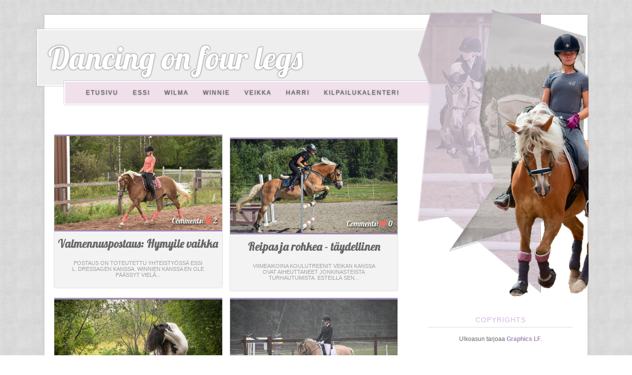

--- FILE ---
content_type: text/html; charset=UTF-8
request_url: https://essinponiblogi.blogspot.com/2018/08/
body_size: 31812
content:
<!DOCTYPE html>
<html class='v2' dir='ltr' xmlns='http://www.w3.org/1999/xhtml' xmlns:b='http://www.google.com/2005/gml/b' xmlns:data='http://www.google.com/2005/gml/data' xmlns:expr='http://www.google.com/2005/gml/expr'>
<head>
<link href='https://www.blogger.com/static/v1/widgets/4128112664-css_bundle_v2.css' rel='stylesheet' type='text/css'/>
<link href='https://fonts.googleapis.com/css?family=Lobster' rel='stylesheet'>
<meta content='width=1100' name='viewport'/>
<meta content='text/html; charset=UTF-8' http-equiv='Content-Type'/>
<meta content='blogger' name='generator'/>
<link href='https://essinponiblogi.blogspot.com/favicon.ico' rel='icon' type='image/x-icon'/>
<link href='http://essinponiblogi.blogspot.com/2018/08/' rel='canonical'/>
<link rel="alternate" type="application/atom+xml" title="Dancing on four legs - Atom" href="https://essinponiblogi.blogspot.com/feeds/posts/default" />
<link rel="alternate" type="application/rss+xml" title="Dancing on four legs - RSS" href="https://essinponiblogi.blogspot.com/feeds/posts/default?alt=rss" />
<link rel="service.post" type="application/atom+xml" title="Dancing on four legs - Atom" href="https://www.blogger.com/feeds/7494728411716360728/posts/default" />
<!--Can't find substitution for tag [blog.ieCssRetrofitLinks]-->
<meta content='http://essinponiblogi.blogspot.com/2018/08/' property='og:url'/>
<meta content='Dancing on four legs' property='og:title'/>
<meta content='' property='og:description'/>
<title>Dancing on four legs: elokuuta 2018</title>
<style id='page-skin-1' type='text/css'><!--
/*
-----------------------------------------------
Blogger Template Style
Name:     Simple
Designer: Blogger
URL:      www.blogger.com
----------------------------------------------- */
/* Content
----------------------------------------------- */
body {
font: normal normal 12px Arial, Tahoma, Helvetica, FreeSans, sans-serif;
color: #666666;
background: #ffffff url(//4.bp.blogspot.com/-r3gXDUyWNpg/WM6GmrLxTfI/AAAAAAAAAMg/lqRGWB6Zg1Yc3hlFlXHcydNfclBVw5fJgCK4B/s0/tausta3.png) repeat scroll top left;
padding: 0 0 0 0;
}
html body .region-inner {
min-width: 0;
max-width: 100%;
width: auto;
}
h2 {
font-size: 22px;
}
a:link {
text-decoration:none;
color: #9f84b4;
}
a:visited {
text-decoration:none;
color: #9f84b4;
}
a:hover {
text-decoration:underline;
color: #9f84b4;
}
.body-fauxcolumn-outer .fauxcolumn-inner {
background: transparent none repeat scroll top left;
_background-image: none;
}
.body-fauxcolumn-outer .cap-top {
position: absolute;
z-index: 1;
height: 400px;
width: 100%;
}
.body-fauxcolumn-outer .cap-top .cap-left {
width: 100%;
background: transparent none repeat-x scroll top left;
_background-image: none;
}
.content-outer {
-moz-box-shadow: 0 0 0 rgba(0, 0, 0, .15);
-webkit-box-shadow: 0 0 0 rgba(0, 0, 0, .15);
-goog-ms-box-shadow: 0 0 0 #333333;
box-shadow: 0 0 0 rgba(0, 0, 0, .15);
margin-bottom: 1px;
}
.content-inner {
padding: 10px 40px;
}
.content-inner {
background-color: #ffffff;
}
/* Header
----------------------------------------------- */
.header-outer {
background: transparent none repeat-x scroll 0 -400px;
_background-image: none;
}
.Header h1 {
font: normal normal 0px 'Trebuchet MS',Trebuchet,Verdana,sans-serif;
color: #000000;
text-shadow: 0 0 0 rgba(0, 0, 0, .2);
}
.Header h1 a {
color: #000000;
}
.Header .description {
font-size: 18px;
color: #000000;
}
.header-inner .Header .titlewrapper {
padding: 22px 0;
}
.header-inner .Header .descriptionwrapper {
padding: 0 0;
}
/* Tabs
----------------------------------------------- */
.tabs-inner .section:first-child {
border-top: 0 solid rgba(0, 0, 0, 0);
}
.tabs-inner .section:first-child ul {
margin-top: -1px;
border-top: 1px solid rgba(0, 0, 0, 0);
border-left: 1px solid rgba(0, 0, 0, 0);
border-right: 1px solid rgba(0, 0, 0, 0);
}
.tabs-inner .widget ul {
background: #efe0eb none repeat-x scroll 0 -800px;
_background-image: none;
border-bottom: 1px solid rgba(0, 0, 0, 0);
margin-top: 0;
margin-left: -30px;
margin-right: -30px;
}
.tabs-inner .widget li a {
display: inline-block;
padding: .6em 1em;
font: normal normal 12px Arial, Tahoma, Helvetica, FreeSans, sans-serif;
color: #666666;
border-left: 1px solid #ffffff;
border-right: 1px solid rgba(0, 0, 0, 0);
}
.tabs-inner .widget li:first-child a {
border-left: none;
}
.tabs-inner .widget li.selected a, .tabs-inner .widget li a:hover {
color: #666666;
background-color: rgba(0, 0, 0, 0);
text-decoration: none;
}
/* Columns
----------------------------------------------- */
.main-outer {
border-top: 0 solid transparent;
}
.fauxcolumn-left-outer .fauxcolumn-inner {
border-right: 1px solid transparent;
}
.fauxcolumn-right-outer .fauxcolumn-inner {
border-left: 1px solid transparent;
}
/* Headings
----------------------------------------------- */
div.widget > h2,
div.widget h2.title {
margin: 0 0 1em 0;
font: normal normal 14px Arial, Tahoma, Helvetica, FreeSans, sans-serif;
color: #d4b4dd;
}
/* Widgets
----------------------------------------------- */
.widget .zippy {
color: rgba(0, 0, 0, 0);
text-shadow: 2px 2px 1px rgba(0, 0, 0, .1);
}
.widget .popular-posts ul {
list-style: none;
}
/* Posts
----------------------------------------------- */
h2.date-header {
font: normal normal 10px Arial, Tahoma, Helvetica, FreeSans, sans-serif;
}
.date-header span {
background-color: rgba(0, 0, 0, 0);
color: #999999;
padding: 0.4em;
letter-spacing: 3px;
margin: inherit;
}
.main-inner {
padding-top: 35px;
padding-bottom: 65px;
}
.main-inner .column-center-inner {
padding: 0 0;
}
.main-inner .column-center-inner .section {
margin: 0 1em;
}
.post {
margin: 0 0 45px 0;
}
h3.post-title, .comments h4 {
font: normal normal 25px 'Trebuchet MS',Trebuchet,Verdana,sans-serif;
margin: .75em 0 0;
}
.post-body {
font-size: 110%;
line-height: 1.4;
position: relative;
}
.post-body img, .post-body .tr-caption-container, .Profile img, .Image img,
.BlogList .item-thumbnail img {
padding: 2px;
background: #ffffff;
border: 1px solid #eeeeee;
-moz-box-shadow: 1px 1px 5px rgba(0, 0, 0, .1);
-webkit-box-shadow: 1px 1px 5px rgba(0, 0, 0, .1);
box-shadow: 1px 1px 5px rgba(0, 0, 0, .1);
}
.post-body img, .post-body .tr-caption-container {
padding: 5px;
}
.post-body .tr-caption-container {
color: #666666;
}
.post-body .tr-caption-container img {
padding: 0;
background: transparent;
border: none;
-moz-box-shadow: 0 0 0 rgba(0, 0, 0, .1);
-webkit-box-shadow: 0 0 0 rgba(0, 0, 0, .1);
box-shadow: 0 0 0 rgba(0, 0, 0, .1);
}
.post-header {
margin: 0 0 1.5em;
line-height: 1.6;
font-size: 90%;
}
.post-footer {
margin: 20px -2px 0;
padding: 5px 10px;
color: #666666;
background-color: rgba(0, 0, 0, 0);
border-bottom: 1px solid rgba(0, 0, 0, 0);
line-height: 1.6;
font-size: 90%;
}
#comments .comment-author {
padding-top: 1.5em;
border-top: 1px solid transparent;
background-position: 0 1.5em;
}
#comments .comment-author:first-child {
padding-top: 0;
border-top: none;
}
.avatar-image-container {
margin: .2em 0 0;
}
#comments .avatar-image-container img {
border: 1px solid #eeeeee;
}
/* Comments
----------------------------------------------- */
.comments .comments-content .icon.blog-author {
background-repeat: no-repeat;
background-image: url([data-uri]);
}
.comments .comments-content .loadmore a {
border-top: 1px solid rgba(0, 0, 0, 0);
border-bottom: 1px solid rgba(0, 0, 0, 0);
}
.comments .comment-thread.inline-thread {
background-color: rgba(0, 0, 0, 0);
}
.comments .continue {
border-top: 2px solid rgba(0, 0, 0, 0);
}
/* Accents
---------------------------------------------- */
.section-columns td.columns-cell {
border-left: 1px solid transparent;
}
.blog-pager {
background: transparent url(https://resources.blogblog.com/blogblog/data/1kt/simple/paging_dot.png) repeat-x scroll top center;
}
.blog-pager-older-link, .home-link,
.blog-pager-newer-link {
background-color: #ffffff;
padding: 5px;
}
.footer-outer {
border-top: 1px dashed #bbbbbb;
}
/* Mobile
----------------------------------------------- */
body.mobile  {
background-size: auto;
}
.mobile .body-fauxcolumn-outer {
background: transparent none repeat scroll top left;
}
.mobile .body-fauxcolumn-outer .cap-top {
background-size: 100% auto;
}
.mobile .content-outer {
-webkit-box-shadow: 0 0 3px rgba(0, 0, 0, .15);
box-shadow: 0 0 3px rgba(0, 0, 0, .15);
}
.mobile .tabs-inner .widget ul {
margin-left: 0;
margin-right: 0;
}
.mobile .post {
margin: 0;
}
.mobile .main-inner .column-center-inner .section {
margin: 0;
}
.mobile .date-header span {
padding: 0.1em 10px;
margin: 0 -10px;
}
.mobile h3.post-title {
margin: 0;
}
.mobile .blog-pager {
background: transparent none no-repeat scroll top center;
}
.mobile .footer-outer {
border-top: none;
}
.mobile .main-inner, .mobile .footer-inner {
background-color: #ffffff;
}
.mobile-index-contents {
color: #666666;
}
.mobile-link-button {
background-color: #9f84b4;
}
.mobile-link-button a:link, .mobile-link-button a:visited {
color: #ffffff;
}
.mobile .tabs-inner .section:first-child {
border-top: none;
}
.mobile .tabs-inner .PageList .widget-content {
background-color: rgba(0, 0, 0, 0);
color: #666666;
border-top: 1px solid rgba(0, 0, 0, 0);
border-bottom: 1px solid rgba(0, 0, 0, 0);
}
.mobile .tabs-inner .PageList .widget-content .pagelist-arrow {
border-left: 1px solid rgba(0, 0, 0, 0);
}
.comments .comments-content .icon.blog-author {
background-repeat: no-repeat;
background-image: none !important;
}
.comments .comment .comment-actions a:hover{
text-decoration: none;
}
#Attribution1 {display: none;}
.blog-feeds{
display:none;
}
.post-body img, .post-body .tr-caption-container, .Profile img, .Image img,
.BlogList .item-thumbnail img {
padding: 0px;
background: none;
border: 0px solid #eeeeee;
-moz-box-shadow: 1px 1px 5px rgba(0, 0, 0, .0);
-webkit-box-shadow: 1px 1px 5px rgba(0, 0, 0, .0);
box-shadow: 1px 1px 1px rgba(0, 0, 0, .0);
}
.footer-outer {
border-top: none;
}
.blog-pager {
background: none;
}
.feed-links{
display: none;
}
.content-inner{
padding: 0;
box-shadow: 0px 0px 5px #bbb;
}
#Image1_img{
margin-top: -241px;
margin-left: -28px;
}
#Text2.widget.Text{
font-family: 'Lobster', cursive;
background-color: #eee;
padding: 10px;
width: 1000px;
font-size: 65px;
color: #fff;
text-align: left;
padding-left: 20px;
text-shadow: 0px 0px 3px #444;
box-shadow: 0px 0px 2px #888;
margin-top: -50px;
margin-left: -45px;
border: 2px solid #fff;
}
.main{
margin-top: 20px !important;
}
.date-header{
text-transform: uppercase;
margin-bottom: -15px;
text-shadow: 0px 0px 1px;
}
h3.post-title, .comments h4{
font-family: 'Lobster', cursive;
text-shadow: 0px 0px 1px #666;
}
.sidebar h2{
text-align: center;
text-transform: uppercase;
letter-spacing: 1px;
border-bottom: 3px solid #f1f1f1;
padding-bottom: 6px;
}
.post-footer{
text-transform: uppercase;
letter-spacing: 0.5px;
border: 5px solid #f1f1f1;
padding: 10px;
box-shadow: 0px 0px 1px #999;
text-shadow: 0px 0px 1px;
}
.PageList{
text-transform: uppercase;
letter-spacing: 2px;
text-shadow: 0px 0px 2px #555;
}
.PageList li{
display: inline !important;
float: none !important;
}
.tabs-inner .section:first-child {
border: none;
}
.tabs-inner .section:first-child ul {
border: none;
}
.tabs-inner .widget ul {
border: none;
width: 950px;
padding: 15px;
margin-left: 10px;
margin-top: -40px !important;
box-shadow: 0px 0px 2px #888;
padding-left: 30px;
border: 2px solid #fff;
}
.tabs-inner .widget li a:hover{
}
.tabs-inner .widget li a {
display: inline-block;
border: none;
margin-top: -10px;
margin-bottom: -10px;
display: inline-block;
position: relative;
padding-bottom: 3px;
}
.tabs-inner .widget li a:after{
content: '';
display: block;
margin: auto;
height: 2px;
width: 0px;
background: transparent;
transition: width .7s ease, background-color .7s ease;
}
.tabs-inner .widget li a:hover:after{
width: 100%;
background: #c9c9c9;
}
.main h2{
text-transform: uppercase;
letter-spacign: 2px;
border: 3px solid #eee;
padding: 7px;
background-color: #f9f9f9;
box-shadow: 0px 0px 2px #aaa;
text-shadow: 0px 0px 1px #aaa;
}
.PopularPosts ul li {
float: left;
margin-right: 10px;
height: 150px;
width: 30%;
box-shadow: 0px 0px 2px #aaa;
border: 7px solid #f9f9f9;
background: #fff;
margin-bottom: 5px;
margin-top: 5px;
}
.PopularPosts ul li a{
font: 13px;
text-transform: uppercase;
text-shadow: 0px 0px 1px #aaa;
letter-spacing: 1px;
}
.PopularPosts .item-thumbnail img {
margin-left: 8px;
}
.PopularPosts .item-snippet{
opacity: 0.7;
}
.widget-content.popular-posts{
margin-left: -14px;
}
.Label a {
background: #fff;
text-shadow: 0px 0px 1px;
text-transform: uppercase;
letter-spacing: 1px;
font-size: 11px;
margin: 2px;
float: left;
padding: 6px;
border: 3px solid #eee;
box-shadow: 0px 0px 3px #aaa;
margin-right: 8px;
}
.Label a:hover{
background: #f9f9f9;
}
.home-link, #Blog1_blog-pager-older-link, #Blog1_blog-pager-newer-link{
text-transform: uppercase;
letter-spacing: 1px;
text-shadow:0px 0px 1px;
}
a:link{
text-decoration:none;
color: #9f84b4;
transition: 0.6s;
-moz-transition: 0.6s;
-webkit-transition: 0.6s;
-o-transition: 0.6s;
}
a:hover{
text-decoration:none;
color: #666;
transition: 1.2s;
-moz-transition: 1.2s;
-webkit-transition: 1.2s;
-o-transition: 1.2s;
}
.someicon img{
width: 47px;
border: 3px #fff solid;
box-shadow: 0px 0px 1px #aaa;
}
--></style>
<style id='template-skin-1' type='text/css'><!--
body {
min-width: 1100px;
}
.content-outer, .content-fauxcolumn-outer, .region-inner {
min-width: 1100px;
max-width: 1100px;
_width: 1100px;
}
.main-inner .columns {
padding-left: 0px;
padding-right: 353px;
}
.main-inner .fauxcolumn-center-outer {
left: 0px;
right: 353px;
/* IE6 does not respect left and right together */
_width: expression(this.parentNode.offsetWidth -
parseInt("0px") -
parseInt("353px") + 'px');
}
.main-inner .fauxcolumn-left-outer {
width: 0px;
}
.main-inner .fauxcolumn-right-outer {
width: 353px;
}
.main-inner .column-left-outer {
width: 0px;
right: 100%;
margin-left: -0px;
}
.main-inner .column-right-outer {
width: 353px;
margin-right: -353px;
}
#layout {
min-width: 0;
}
#layout .content-outer {
min-width: 0;
width: 800px;
}
#layout .region-inner {
min-width: 0;
width: auto;
}
body#layout div.add_widget {
padding: 8px;
}
body#layout div.add_widget a {
margin-left: 32px;
}
--></style>
<style>
    body {background-image:url(\/\/4.bp.blogspot.com\/-r3gXDUyWNpg\/WM6GmrLxTfI\/AAAAAAAAAMg\/lqRGWB6Zg1Yc3hlFlXHcydNfclBVw5fJgCK4B\/s0\/tausta3.png);}
    
@media (max-width: 200px) { body {background-image:url(\/\/4.bp.blogspot.com\/-r3gXDUyWNpg\/WM6GmrLxTfI\/AAAAAAAAAMg\/lqRGWB6Zg1Yc3hlFlXHcydNfclBVw5fJgCK4B\/w200\/tausta3.png);}}
@media (max-width: 400px) and (min-width: 201px) { body {background-image:url(\/\/4.bp.blogspot.com\/-r3gXDUyWNpg\/WM6GmrLxTfI\/AAAAAAAAAMg\/lqRGWB6Zg1Yc3hlFlXHcydNfclBVw5fJgCK4B\/w400\/tausta3.png);}}
@media (max-width: 800px) and (min-width: 401px) { body {background-image:url(\/\/4.bp.blogspot.com\/-r3gXDUyWNpg\/WM6GmrLxTfI\/AAAAAAAAAMg\/lqRGWB6Zg1Yc3hlFlXHcydNfclBVw5fJgCK4B\/w800\/tausta3.png);}}
@media (max-width: 1200px) and (min-width: 801px) { body {background-image:url(\/\/4.bp.blogspot.com\/-r3gXDUyWNpg\/WM6GmrLxTfI\/AAAAAAAAAMg\/lqRGWB6Zg1Yc3hlFlXHcydNfclBVw5fJgCK4B\/w1200\/tausta3.png);}}
/* Last tag covers anything over one higher than the previous max-size cap. */
@media (min-width: 1201px) { body {background-image:url(\/\/4.bp.blogspot.com\/-r3gXDUyWNpg\/WM6GmrLxTfI\/AAAAAAAAAMg\/lqRGWB6Zg1Yc3hlFlXHcydNfclBVw5fJgCK4B\/w1600\/tausta3.png);}}
  </style>
<script type='text/javascript'>
        (function(i,s,o,g,r,a,m){i['GoogleAnalyticsObject']=r;i[r]=i[r]||function(){
        (i[r].q=i[r].q||[]).push(arguments)},i[r].l=1*new Date();a=s.createElement(o),
        m=s.getElementsByTagName(o)[0];a.async=1;a.src=g;m.parentNode.insertBefore(a,m)
        })(window,document,'script','https://www.google-analytics.com/analytics.js','ga');
        ga('create', 'UA-64103735-1', 'auto', 'blogger');
        ga('blogger.send', 'pageview');
      </script>
</link><script type='text/javascript'>
posts_no_thumb_sum = 100;
posts_thumb_sum = 100;
</script>
<script type='text/javascript'>
//<![CDATA[
function removeHtmlTag(a,b){if(a.indexOf("<")!=-1){for(var c=a.split("<"),d=0;d<c.length;d++)c[d].indexOf(">")!=-1&&(c[d]=c[d].substring(c[d].indexOf(">")+1,c[d].length));a=c.join("")}for(b=b<a.length-1?b:a.length-2;" "!=a.charAt(b-1)&&a.indexOf(" ",b)!=-1;)b++;return a=a.substring(0,b-1),a+"..."}function createSummaryAndThumb(a,b,c){var d=document.getElementById(a),e="",f=d.getElementsByTagName("img"),g=posts_no_thumb_sum;f.length>=1?(e='<div class="posts-thumb" style="float:left;"><a href="'+b+'"><img src="'+f[0].src+'" /></a></div>',g=posts_thumb_sum):(e='<div class="posts-thumb" style="float:left;"><a href="'+b+'" title="'+c+'"><img src="https://blogger.googleusercontent.com/img/b/R29vZ2xl/AVvXsEj1cFsGFPejCh5HzmuBMQOkknwojV6gCfJ7O8l-HhXH9s0KiULf1RWTvMJLCWOca4StdCmKQyXMay5BzOqV6HeE8vSmNC61X-XoylBKvVZlAYYi6tP4XZFqkFMR2X3XN6CNOvlONS4dVvCm/s1600/sorry-image-not-available.png" /></a></div>',g=posts_thumb_sum);var h=e+'<div class="post-summary-text">'+removeHtmlTag(d.innerHTML,g)+"</div>";d.innerHTML=h}
//]]>
</script>
<style type='text/css'>
#blog-pager{
clear:both;
}
.post{
height:auto;
width:47%;
display:inline-block;
text-decoration:none;
float:left;
margin:0 1.1% 2%;
padding:0!important;
box-shadow: 0px 0px 2px #aaa;
}
h3.post-title a{
font-family: 'Lobster', cursive;
text-shadow: 0px 0px 1px #666;
font-size: 23px;
color:#666;
padding:0
}
h3.post-title{
text-align:center;
height:22px;
position:absolute;
bottom:23%;
width:100%;
z-index:101;
overflow:hidden;
margin:0!important;
padding:10px 0 13px
}
.date-header{
visibility:hidden;
height:0!important;
width:0!important;
margin:0!important;
padding:0!important
}
.posts-thumb{
width:100%;
height:190px;
position:relative;
overflow:hidden;
clear:both;
border-bottom:3px solid #9f84b4;
border-top:3px solid #9f84b4;
}
.posts-thumb:hover{
border-top:3px solid #9f84b4;
border-bottom:3px solid #9f84b4;
}
.post-body{
position:relative;
height:auto;
}
.post-body a{
text-decoration:none;
}
.posts-thumb img{
position:absolute;
left:-100%;
right:-100%;
top:-100%;
bottom:-100%;
margin:auto;
width:auto;
max-width:340px;
height:auto;
padding:0;
border:none;
outline:none
}
.post-summary-text{
color:#888;
background:#f1f1f1;
font:87% Arial;
text-align:center;
clear:both;
overflow:hidden;
margin:5px 0 0;
padding:17% 10% 6%;
text-transform: uppercase;
opacity: 0.8;
}
a.comment-bubble{
color:#fff;
text-decoration:none;
right:10px;
position:absolute;
top:165px;
text-shadow:1px 2px 1px #333;
font-family: 'Lobster', cursive;
font-size:110%;
}
a.comment-bubble:before{
content:"Comments: " url(https://blogger.googleusercontent.com/img/b/R29vZ2xl/AVvXsEiWSa8D7TyHpwt4yZxTczGh7ig2uhhXa4p76_Zp1SFBbqAhyu6_lQn7IahceWiOA6QUeHPyX8OlMvtvQ9CC7ifwX-4WWIi7oNsbEXtw-2eH1npPi7P3YSyk63gSI84_1cau7eJy4PgRpKvF/s1600/heart-active.png);
}
.post-header,.post-footer{
display:none
}
</style>
<link href='https://fonts.googleapis.com/css?family=Open+Sans+Condensed:300' rel='stylesheet' type='text/css'/>
<link href='https://fonts.googleapis.com/css?family=Pacifico' rel='stylesheet' type='text/css'/>
<link href='https://www.blogger.com/dyn-css/authorization.css?targetBlogID=7494728411716360728&amp;zx=03eececa-6000-4276-b829-50dd0ee2c79a' media='none' onload='if(media!=&#39;all&#39;)media=&#39;all&#39;' rel='stylesheet'/><noscript><link href='https://www.blogger.com/dyn-css/authorization.css?targetBlogID=7494728411716360728&amp;zx=03eececa-6000-4276-b829-50dd0ee2c79a' rel='stylesheet'/></noscript>
<meta name='google-adsense-platform-account' content='ca-host-pub-1556223355139109'/>
<meta name='google-adsense-platform-domain' content='blogspot.com'/>

</head>
<body class='loading variant-simplysimple'>
<div class='navbar no-items section' id='navbar' name='Navigointipalkki'>
</div>
<div class='body-fauxcolumns'>
<div class='fauxcolumn-outer body-fauxcolumn-outer'>
<div class='cap-top'>
<div class='cap-left'></div>
<div class='cap-right'></div>
</div>
<div class='fauxborder-left'>
<div class='fauxborder-right'></div>
<div class='fauxcolumn-inner'>
</div>
</div>
<div class='cap-bottom'>
<div class='cap-left'></div>
<div class='cap-right'></div>
</div>
</div>
</div>
<div class='content'>
<div class='content-fauxcolumns'>
<div class='fauxcolumn-outer content-fauxcolumn-outer'>
<div class='cap-top'>
<div class='cap-left'></div>
<div class='cap-right'></div>
</div>
<div class='fauxborder-left'>
<div class='fauxborder-right'></div>
<div class='fauxcolumn-inner'>
</div>
</div>
<div class='cap-bottom'>
<div class='cap-left'></div>
<div class='cap-right'></div>
</div>
</div>
</div>
<div class='content-outer'>
<div class='content-cap-top cap-top'>
<div class='cap-left'></div>
<div class='cap-right'></div>
</div>
<div class='fauxborder-left content-fauxborder-left'>
<div class='fauxborder-right content-fauxborder-right'></div>
<div class='content-inner'>
<header>
<div class='header-outer'>
<div class='header-cap-top cap-top'>
<div class='cap-left'></div>
<div class='cap-right'></div>
</div>
<div class='fauxborder-left header-fauxborder-left'>
<div class='fauxborder-right header-fauxborder-right'></div>
<div class='region-inner header-inner'>
<div class='header section' id='header' name='Otsikko'><div class='widget Header' data-version='1' id='Header1'>
<div id='header-inner'>
<div class='titlewrapper'>
<h1 class='title'>
<a href='https://essinponiblogi.blogspot.com/'>
Dancing on four legs
</a>
</h1>
</div>
<div class='descriptionwrapper'>
<p class='description'><span>
</span></p>
</div>
</div>
</div></div>
</div>
</div>
<div class='header-cap-bottom cap-bottom'>
<div class='cap-left'></div>
<div class='cap-right'></div>
</div>
</div>
</header>
<div class='tabs-outer'>
<div class='tabs-cap-top cap-top'>
<div class='cap-left'></div>
<div class='cap-right'></div>
</div>
<div class='fauxborder-left tabs-fauxborder-left'>
<div class='fauxborder-right tabs-fauxborder-right'></div>
<div class='region-inner tabs-inner'>
<div class='tabs section' id='crosscol' name='Kaikki sarakkeet'><div class='widget Text' data-version='1' id='Text2'>
<div class='widget-content'>
Dancing on four legs
</div>
<div class='clear'></div>
</div></div>
<div class='tabs section' id='crosscol-overflow' name='Cross-Column 2'><div class='widget PageList' data-version='1' id='PageList1'>
<div class='widget-content'>
<ul>
<li>
<a href='https://essinponiblogi.blogspot.com/'>Etusivu</a>
</li>
<li>
<a href='https://essinponiblogi.blogspot.com/p/essi.html'>Essi</a>
</li>
<li>
<a href='https://essinponiblogi.blogspot.com/p/wilma.html'>Wilma</a>
</li>
<li>
<a href='https://essinponiblogi.blogspot.com/p/winnie_7.html'>Winnie</a>
</li>
<li>
<a href='https://essinponiblogi.blogspot.com/p/veikka.html'>Veikka</a>
</li>
<li>
<a href='https://essinponiblogi.blogspot.com/p/harri.html'>Harri</a>
</li>
<li>
<a href='https://essinponiblogi.blogspot.com/p/kilpailukalenteri.html'>Kilpailukalenteri</a>
</li>
</ul>
<div class='clear'></div>
</div>
</div></div>
</div>
</div>
<div class='tabs-cap-bottom cap-bottom'>
<div class='cap-left'></div>
<div class='cap-right'></div>
</div>
</div>
<div class='main-outer'>
<div class='main-cap-top cap-top'>
<div class='cap-left'></div>
<div class='cap-right'></div>
</div>
<div class='fauxborder-left main-fauxborder-left'>
<div class='fauxborder-right main-fauxborder-right'></div>
<div class='region-inner main-inner'>
<div class='columns fauxcolumns'>
<div class='fauxcolumn-outer fauxcolumn-center-outer'>
<div class='cap-top'>
<div class='cap-left'></div>
<div class='cap-right'></div>
</div>
<div class='fauxborder-left'>
<div class='fauxborder-right'></div>
<div class='fauxcolumn-inner'>
</div>
</div>
<div class='cap-bottom'>
<div class='cap-left'></div>
<div class='cap-right'></div>
</div>
</div>
<div class='fauxcolumn-outer fauxcolumn-left-outer'>
<div class='cap-top'>
<div class='cap-left'></div>
<div class='cap-right'></div>
</div>
<div class='fauxborder-left'>
<div class='fauxborder-right'></div>
<div class='fauxcolumn-inner'>
</div>
</div>
<div class='cap-bottom'>
<div class='cap-left'></div>
<div class='cap-right'></div>
</div>
</div>
<div class='fauxcolumn-outer fauxcolumn-right-outer'>
<div class='cap-top'>
<div class='cap-left'></div>
<div class='cap-right'></div>
</div>
<div class='fauxborder-left'>
<div class='fauxborder-right'></div>
<div class='fauxcolumn-inner'>
</div>
</div>
<div class='cap-bottom'>
<div class='cap-left'></div>
<div class='cap-right'></div>
</div>
</div>
<!-- corrects IE6 width calculation -->
<div class='columns-inner'>
<div class='column-center-outer'>
<div class='column-center-inner'>
<div class='main section' id='main' name='Ensisijainen'><div class='widget Blog' data-version='1' id='Blog1'>
<div class='blog-posts hfeed'>

          <div class="date-outer">
        
<h2 class='date-header'><span>torstai 30. elokuuta 2018</span></h2>

          <div class="date-posts">
        
<div class='post-outer'>
<div class='post hentry uncustomized-post-template' itemprop='blogPost' itemscope='itemscope' itemtype='http://schema.org/BlogPosting'>
<meta content='https://blogger.googleusercontent.com/img/b/R29vZ2xl/AVvXsEjITtv3ULRYbIpXD3YkcGKZUbZ_JKDYlwzp7XSpNNCErQpLuYw_ytwIq7N2Xs-dyB1nd1TEtLhE_bIExwG_bs5kQCHA4Zr1mCitHOgZR1vQA9esBsLA3GaJJZotskTfgh1_jh8uQwTYQi9O/s640/ESS_7651.jpg' itemprop='image_url'/>
<meta content='7494728411716360728' itemprop='blogId'/>
<meta content='7111024582159996856' itemprop='postId'/>
<a name='7111024582159996856'></a>
<h3 class='post-title entry-title' itemprop='name'>
<a href='https://essinponiblogi.blogspot.com/2018/08/valmennuspostaus-hymyile-vaikka-vakisin.html'>Valmennuspostaus: Hymyile vaikka väkisin</a>
</h3>
<div class='post-header'>
<div class='post-header-line-1'></div>
</div>
<div class='post-body entry-content' id='post-body-7111024582159996856' itemprop='description articleBody'>
<div id='summary7111024582159996856'>
<div style="text-align: right;">
Postaus on toteutettu yhteistyössä <a href="http://essildressage.blogspot.com/" target="_blank">Essi L. Dressagen</a> kanssa.</div>
<br />
Winnien kanssa en ole päässyt vielä laidunloman jälkeen niihin samoihin onnistumisen fiiliksiin, joita oli ilahduttavan usein vielä keväällä. Winnie on vähitellen hankkiutunut eroon kesämahastaan ja kohotellut kuntoaan, mutta sujuvuus kaikesta työskentelystä on ollut hieman hukassa.<br />
<br />
<div class="separator" style="clear: both; text-align: center;">
<a href="https://blogger.googleusercontent.com/img/b/R29vZ2xl/AVvXsEjITtv3ULRYbIpXD3YkcGKZUbZ_JKDYlwzp7XSpNNCErQpLuYw_ytwIq7N2Xs-dyB1nd1TEtLhE_bIExwG_bs5kQCHA4Zr1mCitHOgZR1vQA9esBsLA3GaJJZotskTfgh1_jh8uQwTYQi9O/s1600/ESS_7651.jpg" imageanchor="1" style="margin-left: 1em; margin-right: 1em;"><img border="0" data-original-height="1068" data-original-width="1600" height="426" src="https://blogger.googleusercontent.com/img/b/R29vZ2xl/AVvXsEjITtv3ULRYbIpXD3YkcGKZUbZ_JKDYlwzp7XSpNNCErQpLuYw_ytwIq7N2Xs-dyB1nd1TEtLhE_bIExwG_bs5kQCHA4Zr1mCitHOgZR1vQA9esBsLA3GaJJZotskTfgh1_jh8uQwTYQi9O/s640/ESS_7651.jpg" width="640" /></a></div>
<br />
Halusin käyttää rauhassa aikaa ponin kunnon kohotteluun ja asetusten löytämiseen ennen kouluvalmennusten jatkamista. Tiedän, että olisin vain turhautunut yrittäessäni saada jotain irti valmennuksista, joissa ponin kunto olisi loppunut kesken heti alkuunsa. Useamman viikon itsenäisten treenien jälkeen perusratsastus alkoi jo sujua, mutta se jokin oli kuitenkin vielä hukassa. Tähän saumaan oli hyvä sopia koulutunti, jotta päästäisiin nopeammin taas oikealle polulle treenien suhteen.<br />
<br />
Pitkän alkuverryttelyn jälkeen jäimme työskentelemään suurelle keskiympyrälle, jolla aloitettiin väistötehtävällä. Tarkoituksena oli väistättää hevosen takaosaa ympyräuran ulkopuolelle säilyttäen samalla ympyräuran mukainen asetus sisälle. Tällä harjoituksella aktivoitaisiin erityisesti sisätakajalkaa ja vahvistettaisiin ulko-ohjan tukea niin, että hevonen saadaan pois makaamasta sisäohjalta.<br />
<br />
<div class="separator" style="clear: both; text-align: center;">
<a href="https://blogger.googleusercontent.com/img/b/R29vZ2xl/AVvXsEjz93vbVML0kwk5tgtMjbL4OodiUDSNQ6xUnoHYAi63zXQ7HmamCkC7JWS6_KnV9CIg4WxAyGTC0WYfzcHcFrQVHZlcUA5-X-CUGxul7_BCaFtUPySoQiWLIncdtIyz16bZmwUECX6mgWy5/s1600/ESS_7713.jpg" imageanchor="1" style="margin-left: 1em; margin-right: 1em;"><img border="0" data-original-height="1068" data-original-width="1600" height="426" src="https://blogger.googleusercontent.com/img/b/R29vZ2xl/AVvXsEjz93vbVML0kwk5tgtMjbL4OodiUDSNQ6xUnoHYAi63zXQ7HmamCkC7JWS6_KnV9CIg4WxAyGTC0WYfzcHcFrQVHZlcUA5-X-CUGxul7_BCaFtUPySoQiWLIncdtIyz16bZmwUECX6mgWy5/s640/ESS_7713.jpg" width="640" /></a></div>
<br />
Winnielle sivuttaisliikkeet on tunnetusti haastavia. Poni voi toimia todella kivasti suorilla- ja ympyräurilla, mutta heittäytyä täysin toimintakyvyttömäksi sillä sekunnilla, kun sitä pyydetään astumaan vähänkään ristiin jaloillaan. Winnie protestoi mielestään kohtuuttoman hankalia tehtäviä jännittymällä niskastaan ja pudottamalla selkänsä alas. Rennot väistöaskeleet ovat siis työn ja tuskan takana!<br />
<br />
Odotusten mukaisesti Winnie oli väistöistä sitä mieltä, että ratsastaja voisi mielummin harjoitella niitä vaikka ihan itsekseen. Kun toistojenkaan myötä ristiastunta ja rentous ei meinanneet löytyä, alkoi kuskilta loppua suomalainen sisu kesken. Väistöjä palattiin etsimään käynnissä ja vaatimuksia eteenpäinpyrkimyksen suhteen höllennettiin - kunhan ristiaskeleita tulisi, ei energialla tässä hetkessä olisi niin merkitystä.<br />
<br />
<div class="separator" style="clear: both; text-align: center;">
<a href="https://blogger.googleusercontent.com/img/b/R29vZ2xl/AVvXsEjw775Pc_SzVgiKJu8RWQQ_0Lv2paGlHDglbWGgk_zqN6dLkFPY5DimX6Ivke74OKVBFiRKyfSwtuuJJYw5VG0GlSzqJmEnY70-h0bAOrbkQYLWQp1V59ppso6nBm6xsmO1tI639cfyG0V4/s1600/ESS_7674.jpg" imageanchor="1" style="margin-left: 1em; margin-right: 1em;"><img border="0" data-original-height="1068" data-original-width="1600" height="426" src="https://blogger.googleusercontent.com/img/b/R29vZ2xl/AVvXsEjw775Pc_SzVgiKJu8RWQQ_0Lv2paGlHDglbWGgk_zqN6dLkFPY5DimX6Ivke74OKVBFiRKyfSwtuuJJYw5VG0GlSzqJmEnY70-h0bAOrbkQYLWQp1V59ppso6nBm6xsmO1tI639cfyG0V4/s640/ESS_7674.jpg" width="640" /></a></div>
<br />
<div class="separator" style="clear: both; text-align: center;">
<a href="https://blogger.googleusercontent.com/img/b/R29vZ2xl/AVvXsEhpVDTAGsmWl4ljN9_uHWrQmHTYI0jtSJ1X7jw3yoiC5bFcqghIE7WonAg20ai5UFZDxxCJbHMFMjrLVze1xzmi8Z-4YflMjJLuOmTQFeGZYSDthe7l6gc3J9sSNzBwU1dCTqpwydH66gVA/s1600/ESS_7719.jpg" imageanchor="1" style="margin-left: 1em; margin-right: 1em;"><img border="0" data-original-height="1068" data-original-width="1600" height="426" src="https://blogger.googleusercontent.com/img/b/R29vZ2xl/AVvXsEhpVDTAGsmWl4ljN9_uHWrQmHTYI0jtSJ1X7jw3yoiC5bFcqghIE7WonAg20ai5UFZDxxCJbHMFMjrLVze1xzmi8Z-4YflMjJLuOmTQFeGZYSDthe7l6gc3J9sSNzBwU1dCTqpwydH66gVA/s640/ESS_7719.jpg" width="640" /></a></div>
<br />
Käyntiväistöjen jälkeen ratsastettiin raviin lisää säädeltävyyttä tekemällä siirtymisiä ravin sisällä. Kun siirtymiset reippaasta hitaaseen raviin sujuivat, palattiin yrittämään väistöjä. Kun Winnie tuli ravissa hitaille askelille säilyttäen jotakuinkin pyöreän muodon ja energian, houkuteltiin taas sisätakajalkaa astumaan rungon alle. Ulko-ohja oli merkittävimmässä osassa tukemassa ulkolapaa ja ikään kuin kääntämässä koko etuosaa sisälle päin samalla, kun sisäpohje tuuppasi takaosaa uran ulkopuolelle. Mikäli ulko-ohjan tuki jäi puutteelliseksi, levisi koko homma heti alkuunsa.<br />
<br />
<br />
<center>
<iframe allow="autoplay; encrypted-media" allowfullscreen="" frameborder="0" height="380" src="https://www.youtube.com/embed/ilS8Oi9LNi0" width="640"></iframe></center>
<center>
<br /></center>
<center style="text-align: left;">
Väistöaskeleista ryhdyttiin nostamaan laukkaa. Nostot olivat tänään hyviä ja teräviä ja laukka itsessäänkin pyöri aika kivasti. Laukassa ulko-ohja huolehti taas suoruudesta, jottei Winnie olisi päässyt taipumaan liikaa sisälle ja hukkaamaan ulkolapaansa. Laukasta pyrittiin tekemään pehmeitä siirtymisiä takaisin raviin, josta taas lähdettiin hakemaan väistöaskeleita kohti uutta laukannostoa.</center>
<center style="text-align: left;">
<br /></center>
<center style="text-align: left;">
Suurin osa valmennuksesta kului valtavassa turhautumisen tunteessa. Miksi yksinkertaiset asiat tuntuivat niin tuskastuttavan vaikeilta, kun vielä ennen laidunlomaa homma rullasi kiitettävästi ja poni kykeni suorittamaan varsin hyväksyttäviä pohkeenväistöjä? Nythän pyydettiin vain pientä ristiastuntaa, mutta sekään ei meinannut onnistua!&nbsp;</center>
<center style="text-align: left;">
<br /></center>
<div class="separator" style="clear: both; text-align: center;">
<a href="https://blogger.googleusercontent.com/img/b/R29vZ2xl/AVvXsEj1LttMnWVlAB2yDxkXQCE8slRuko6T4X93ayr-dZywSyLG98KapfOgJRIv03ImqLWCeEguaJl21iyPWRTxqd9yK_GSBawHGWMENs9jXp_9orBROgfketBsfWBlwXHlSEhZvd8tcp5vvscm/s1600/ESS_7741.jpg" imageanchor="1" style="margin-left: 1em; margin-right: 1em;"><img border="0" data-original-height="1068" data-original-width="1600" height="426" src="https://blogger.googleusercontent.com/img/b/R29vZ2xl/AVvXsEj1LttMnWVlAB2yDxkXQCE8slRuko6T4X93ayr-dZywSyLG98KapfOgJRIv03ImqLWCeEguaJl21iyPWRTxqd9yK_GSBawHGWMENs9jXp_9orBROgfketBsfWBlwXHlSEhZvd8tcp5vvscm/s640/ESS_7741.jpg" width="640" /></a></div>
<br />
<div class="separator" style="clear: both; text-align: center;">
<a href="https://blogger.googleusercontent.com/img/b/R29vZ2xl/AVvXsEhmwYPO-Cdnw6kf8BRg2x1hu5UK-xPBxvmufDnVxsSoxQA5qhpM1LOOrWExCJ1w4Go2PUaQ9O_JC9QDWHmF7AYXoyDQ9prY0nSLBfO5HwKx5YQbdb9rjotdMYBUAcIwviDGuXbPNbHZRk0s/s1600/ESS_7750.jpg" imageanchor="1" style="margin-left: 1em; margin-right: 1em;"><img border="0" data-original-height="1068" data-original-width="1600" height="426" src="https://blogger.googleusercontent.com/img/b/R29vZ2xl/AVvXsEhmwYPO-Cdnw6kf8BRg2x1hu5UK-xPBxvmufDnVxsSoxQA5qhpM1LOOrWExCJ1w4Go2PUaQ9O_JC9QDWHmF7AYXoyDQ9prY0nSLBfO5HwKx5YQbdb9rjotdMYBUAcIwviDGuXbPNbHZRk0s/s640/ESS_7750.jpg" width="640" /></a></div>
<center style="text-align: left;">
<br /></center>
<center style="text-align: left;">
Valmentajani oli aivan oikeassa todetessaan, että peli on menetetty siinä kohtaa, kun näytän Winnielle hermostuneeni. Välillä tuntuu, että tuon viheliäisen ponitamman ainoa päämäärä on päästä lällättämään kuskilleen, että "sainpas sinut hermostumaan, hävisit pelin!". Silloinkin kun pelkästään suoraan ratsastaminen tuntuu kohtuuttoman vaikealta ja sisällä kiehuu raivo, pitäisi pystyä vain hymyilemään ja sulkemaan oma mielentilansa pois ratsastustilanteesta.&nbsp;</center>
<center style="text-align: left;">
<br /></center>
<center style="text-align: left;">
Kun tilanne saatiin nollattua ja ravi alkoi tuntua taas hyvältä, sain kuin sainkin Winniestä ulos muutamia rehellisiä väistöaskeleita ilman, että poni kovetti niskansa ja puri kiinni kuolaimeen. Ansaittu työvoitto kuskille siis! Vaivannäkö ei ollut turhaa, sillä olemme jatkaneet samaista tehtävää useammissa itsenäisissä treeneissä ja kuin ihmeen kaupalla Winnie on kuin onkin kyennyt suorittamaan tehtävää ihan kiitettävästi. Hymy pyllyyn ja töihin siis!</center>
<center style="text-align: left;">
<br /></center>
<div class="separator" style="clear: both; text-align: center;">
<a href="https://blogger.googleusercontent.com/img/b/R29vZ2xl/AVvXsEiOjXaPMh_TktwPo8x62HIZX7D3wjI8x42YU1aGtyDnU2JogGrB6t29j-_LZjaHTsZY76VUZ-7xqM8g0U-L24yJ_OCQ0evXPfl9A_1wiE1aaXer4EXxYRj_4ChdbPNhovspp40ZwJ5lfa2C/s1600/ESS_7783.jpg" imageanchor="1" style="margin-left: 1em; margin-right: 1em;"><img border="0" data-original-height="1068" data-original-width="1600" height="426" src="https://blogger.googleusercontent.com/img/b/R29vZ2xl/AVvXsEiOjXaPMh_TktwPo8x62HIZX7D3wjI8x42YU1aGtyDnU2JogGrB6t29j-_LZjaHTsZY76VUZ-7xqM8g0U-L24yJ_OCQ0evXPfl9A_1wiE1aaXer4EXxYRj_4ChdbPNhovspp40ZwJ5lfa2C/s640/ESS_7783.jpg" width="640" /></a></div>
<center style="text-align: left;">
<br /></center>
<center style="text-align: left;">
<br /></center>
</div>
<script type='text/javascript'>createSummaryAndThumb("summary7111024582159996856","https://essinponiblogi.blogspot.com/2018/08/valmennuspostaus-hymyile-vaikka-vakisin.html");</script>
<a class='comment-bubble' href='https://essinponiblogi.blogspot.com/2018/08/valmennuspostaus-hymyile-vaikka-vakisin.html#comment-form' onclick=''>
2
</a>
<div style='clear: both;'></div>
</div>
<div class='post-footer'>
<div class='post-footer-line post-footer-line-1'>
<span class='post-author vcard'>
Lähettänyt
<span class='fn' itemprop='author' itemscope='itemscope' itemtype='http://schema.org/Person'>
<meta content='https://www.blogger.com/profile/15405048056692617783' itemprop='url'/>
<a class='g-profile' href='https://www.blogger.com/profile/15405048056692617783' rel='author' title='author profile'>
<span itemprop='name'>Essi</span>
</a>
</span>
</span>
<span class='post-timestamp'>
klo
<meta content='http://essinponiblogi.blogspot.com/2018/08/valmennuspostaus-hymyile-vaikka-vakisin.html' itemprop='url'/>
<a class='timestamp-link' href='https://essinponiblogi.blogspot.com/2018/08/valmennuspostaus-hymyile-vaikka-vakisin.html' rel='bookmark' title='permanent link'><abbr class='published' itemprop='datePublished' title='2018-08-30T08:07:00+03:00'>8.07.00</abbr></a>
</span>
<span class='reaction-buttons'>
</span>
<span class='post-comment-link'>
<a class='comment-link' href='https://essinponiblogi.blogspot.com/2018/08/valmennuspostaus-hymyile-vaikka-vakisin.html#comment-form' onclick=''>
2 kommenttia
</a>
</span>
<span class='post-backlinks post-comment-link'>
</span>
<span class='post-icons'>
</span>
<div class='post-share-buttons goog-inline-block'>
<a class='goog-inline-block share-button sb-email' href='https://www.blogger.com/share-post.g?blogID=7494728411716360728&postID=7111024582159996856&target=email' target='_blank' title='Kohteen lähettäminen sähköpostitse'><span class='share-button-link-text'>Kohteen lähettäminen sähköpostitse</span></a><a class='goog-inline-block share-button sb-blog' href='https://www.blogger.com/share-post.g?blogID=7494728411716360728&postID=7111024582159996856&target=blog' onclick='window.open(this.href, "_blank", "height=270,width=475"); return false;' target='_blank' title='Bloggaa tästä!'><span class='share-button-link-text'>Bloggaa tästä!</span></a><a class='goog-inline-block share-button sb-twitter' href='https://www.blogger.com/share-post.g?blogID=7494728411716360728&postID=7111024582159996856&target=twitter' target='_blank' title='Jaa X:ssä'><span class='share-button-link-text'>Jaa X:ssä</span></a><a class='goog-inline-block share-button sb-facebook' href='https://www.blogger.com/share-post.g?blogID=7494728411716360728&postID=7111024582159996856&target=facebook' onclick='window.open(this.href, "_blank", "height=430,width=640"); return false;' target='_blank' title='Jaa Facebookiin'><span class='share-button-link-text'>Jaa Facebookiin</span></a><a class='goog-inline-block share-button sb-pinterest' href='https://www.blogger.com/share-post.g?blogID=7494728411716360728&postID=7111024582159996856&target=pinterest' target='_blank' title='Jaa Pinterestiin'><span class='share-button-link-text'>Jaa Pinterestiin</span></a>
</div>
</div>
<div class='post-footer-line post-footer-line-2'>
<span class='post-labels'>
Tunnisteet:
<a href='https://essinponiblogi.blogspot.com/search/label/koulutuuppaus' rel='tag'>koulutuuppaus</a>,
<a href='https://essinponiblogi.blogspot.com/search/label/kouluvalmennus' rel='tag'>kouluvalmennus</a>,
<a href='https://essinponiblogi.blogspot.com/search/label/valmennusvideo' rel='tag'>valmennusvideo</a>,
<a href='https://essinponiblogi.blogspot.com/search/label/video' rel='tag'>video</a>,
<a href='https://essinponiblogi.blogspot.com/search/label/Winnie' rel='tag'>Winnie</a>
</span>
</div>
<div class='post-footer-line post-footer-line-3'>
<span class='post-location'>
</span>
</div>
</div>
</div>
</div>

          </div></div>
        

          <div class="date-outer">
        
<h2 class='date-header'><span>keskiviikko 22. elokuuta 2018</span></h2>

          <div class="date-posts">
        
<div class='post-outer'>
<div class='post hentry uncustomized-post-template' itemprop='blogPost' itemscope='itemscope' itemtype='http://schema.org/BlogPosting'>
<meta content='https://blogger.googleusercontent.com/img/b/R29vZ2xl/AVvXsEj7ewVKmwdWTHOz22gnEurl27YFGRz3erMviqrgw4jiR1wkoFmCAPb2LN4cpCw5nRTsicbpFdr_ddiRyIHlEEn8NrKSPrOP4FIOmeE1tE9lpHroFwPqgO2YhBVVm2_nzO-TFWVQVBOsCEK8/s640/ESS_6851.jpg' itemprop='image_url'/>
<meta content='7494728411716360728' itemprop='blogId'/>
<meta content='3236506770100525174' itemprop='postId'/>
<a name='3236506770100525174'></a>
<h3 class='post-title entry-title' itemprop='name'>
<a href='https://essinponiblogi.blogspot.com/2018/08/reipas-ja-rohkea-taydellinen-esteratsu.html'>Reipas ja rohkea - täydellinen esteratsu!</a>
</h3>
<div class='post-header'>
<div class='post-header-line-1'></div>
</div>
<div class='post-body entry-content' id='post-body-3236506770100525174' itemprop='description articleBody'>
<div id='summary3236506770100525174'>
<div class="separator" style="clear: both; text-align: left;">
Viimeaikoina koulutreenit Veikan kanssa ovat aiheuttaneet jonkinasteista turhautumista. Esteillä sen sijaan homma on pelittänyt hirmu kivasti ja tuntuu, että ollaan päästy taas askeleita eteenpäin Veikan esteuralla!&nbsp;</div>
<div class="separator" style="clear: both; text-align: center;">
<br /></div>
<a href="https://blogger.googleusercontent.com/img/b/R29vZ2xl/AVvXsEj7ewVKmwdWTHOz22gnEurl27YFGRz3erMviqrgw4jiR1wkoFmCAPb2LN4cpCw5nRTsicbpFdr_ddiRyIHlEEn8NrKSPrOP4FIOmeE1tE9lpHroFwPqgO2YhBVVm2_nzO-TFWVQVBOsCEK8/s1600/ESS_6851.jpg" imageanchor="1" style="margin-left: 1em; margin-right: 1em;"><img border="0" data-original-height="1068" data-original-width="1600" height="426" src="https://blogger.googleusercontent.com/img/b/R29vZ2xl/AVvXsEj7ewVKmwdWTHOz22gnEurl27YFGRz3erMviqrgw4jiR1wkoFmCAPb2LN4cpCw5nRTsicbpFdr_ddiRyIHlEEn8NrKSPrOP4FIOmeE1tE9lpHroFwPqgO2YhBVVm2_nzO-TFWVQVBOsCEK8/s640/ESS_6851.jpg" width="640" /></a><br />
<br />
<div class="separator" style="clear: both; text-align: left;">
Kesä- heinäkuun aikana päästiin aloittamaan Veikan kanssa Mira Mahosenahon valmennukset. Oltaisiinkohan käyty nyt kolmella tunnilla ennen kesätaukoa, jonka aikana taas olen pyrkinyt työskentelemään esteillä itsenäisesti.&nbsp;</div>
<div class="separator" style="clear: both; text-align: left;">
<br /></div>
<div class="separator" style="clear: both; text-align: left;">
Valmennukset ovat olleet meille Veikan kanssa ihan lottovoitto. Valmentaja on meille enemmän kuin sopiva; opetustyyli, tehtävät ja asenne kaikki kohdillaan! Olen ollut erityisen iloinen siitä, kuinka valmennusten ratsukoilla on teetetty jokaisen tason mukaan riittävän haastavia tehtäviä. Jokaisella tunnilla olen joutunut lopulta pinnistämään päästäkseni niin hyvään suoritukseen kuin kykenen juuri tämän ponin kanssa.&nbsp;</div>
<div class="separator" style="clear: both; text-align: center;">
<br /></div>
<div class="separator" style="clear: both; text-align: center;">
<a href="https://blogger.googleusercontent.com/img/b/R29vZ2xl/AVvXsEhRGLjbh0o1rQiLlPtr3Xj2a_VNTJ9wP5WLkqzvDjUXs8i0LHM4g4wiiC84RXns8qrsMrz_wQyQIsc83d_iDLBwqiadNi6-w8kao3iRkY_1hmxg1gao6UZz037kMtoDFqztxu-Q_4t6QqPu/s1600/ESS_6798.jpg" imageanchor="1" style="margin-left: 1em; margin-right: 1em;"><img border="0" data-original-height="1068" data-original-width="1600" height="426" src="https://blogger.googleusercontent.com/img/b/R29vZ2xl/AVvXsEhRGLjbh0o1rQiLlPtr3Xj2a_VNTJ9wP5WLkqzvDjUXs8i0LHM4g4wiiC84RXns8qrsMrz_wQyQIsc83d_iDLBwqiadNi6-w8kao3iRkY_1hmxg1gao6UZz037kMtoDFqztxu-Q_4t6QqPu/s640/ESS_6798.jpg" width="640" /></a></div>
<br />
<div class="separator" style="clear: both; text-align: center;">
<a href="https://blogger.googleusercontent.com/img/b/R29vZ2xl/AVvXsEhwpQh-eCrhyphenhypheny8JOrPiJTrcTNdLglI7nxxgb6hp0vCvx1cZEfDbSKrE7Ltoo_fYIufNiXELQti-1-_FcSUNWk9Vggb-SanirFfOmmQs_h7336R4dZjNzZ5XHhkeIU6YO8Q7v2H_QEwvTsDW/s1600/ESS_6806.jpg" imageanchor="1" style="margin-left: 1em; margin-right: 1em;"><img border="0" data-original-height="1068" data-original-width="1600" height="426" src="https://blogger.googleusercontent.com/img/b/R29vZ2xl/AVvXsEhwpQh-eCrhyphenhypheny8JOrPiJTrcTNdLglI7nxxgb6hp0vCvx1cZEfDbSKrE7Ltoo_fYIufNiXELQti-1-_FcSUNWk9Vggb-SanirFfOmmQs_h7336R4dZjNzZ5XHhkeIU6YO8Q7v2H_QEwvTsDW/s640/ESS_6806.jpg" width="640" /></a></div>
<br />
Valmennukset jatkuvat taas tulevalla viikolla, jolloin päästään toivottavasti näyttämään Veikan kanssa, että treenejä on jatkettu tauon aikana. Alkukesän valmennuskuurin aikana keskityimme laukan hallintaan ja istuntani osalta käsien rauhoittamiseen. Valmennuksissa sain hyviä vinkkejä näiden haasteiden työstämiseen myös itsenäisesti ja nyt toivonkin, että harjoitus myös näkyy meidän suorittamisessa.<br />
<br />
Alkukesästä pitkän estetauon jälkeen suurin haasteeni Veikan kanssa oli vauhdin säätely. Veikka oli innoissaan ja kiihdytti liikaa ennen esteitä ja niiden jälkeen, minkä vuoksi jäin itse pidättämään aivan liikaa ja sain lopulta hevosen liian hitaaksi. Kaarteissa matkustin turvallisen hitaassa laukassa ja esteitä lähestyessä keskityin hidastamaan laukkaa, kun Veikka tuntui kuskaavan minua.<br />
<br />
<div class="separator" style="clear: both; text-align: center;">
<a href="https://blogger.googleusercontent.com/img/b/R29vZ2xl/AVvXsEglgZLxLZgak5dtK5NC85Jzc1g2guNCWlJ8QM4H_b2Adn53MmjpA95AhyFsSMXsMgKfVeFIqNMFTGPa0XbwmSu30GYLbnA0yRS4Y5ADIZACVP8l1QcBBXKYud9-JtiJOOoFkIfG9IwO7TZ7/s1600/ESS_6891.jpg" imageanchor="1" style="margin-left: 1em; margin-right: 1em;"><img border="0" data-original-height="1068" data-original-width="1600" height="426" src="https://blogger.googleusercontent.com/img/b/R29vZ2xl/AVvXsEglgZLxLZgak5dtK5NC85Jzc1g2guNCWlJ8QM4H_b2Adn53MmjpA95AhyFsSMXsMgKfVeFIqNMFTGPa0XbwmSu30GYLbnA0yRS4Y5ADIZACVP8l1QcBBXKYud9-JtiJOOoFkIfG9IwO7TZ7/s640/ESS_6891.jpg" width="640" /></a></div>
<div class="separator" style="clear: both; text-align: center;">
<br /></div>
<div class="separator" style="clear: both; text-align: center;">
<a href="https://blogger.googleusercontent.com/img/b/R29vZ2xl/AVvXsEgPyOsK4omhbvrX0PNFC_3kOLuIi-L0ATn2jqcayKFMwXOKa5_8a_V09f7xURoa7GP7dezNEdkuV_v1vp6djacieUWmRq8Cy95iZLff5faVUj7r2_KBAb2kk6sMFekvNuw496fFKyyVmsQp/s1600/ESS_6902.jpg" imageanchor="1" style="margin-left: 1em; margin-right: 1em;"><img border="0" data-original-height="1068" data-original-width="1600" height="426" src="https://blogger.googleusercontent.com/img/b/R29vZ2xl/AVvXsEgPyOsK4omhbvrX0PNFC_3kOLuIi-L0ATn2jqcayKFMwXOKa5_8a_V09f7xURoa7GP7dezNEdkuV_v1vp6djacieUWmRq8Cy95iZLff5faVUj7r2_KBAb2kk6sMFekvNuw496fFKyyVmsQp/s640/ESS_6902.jpg" width="640" /></a></div>
<div class="separator" style="clear: both; text-align: center;">
<br /></div>
<div class="separator" style="clear: both; text-align: left;">
Olen tehnyt Veikan kanssa kavaletti- ja puomiharjoituksia laukassa, mikä on selkeästi helpottanut laukan säätelyä. Veikka on tullut paremmin kuulolle ja itse olen saanut itsevarmuutta ponin ratsastamiseen esteillä.</div>
<div class="separator" style="clear: both; text-align: left;">
<br /></div>
<div class="separator" style="clear: both; text-align: left;">
Kun kavalettitreenit sujuivat, siirryttiin itsenäisiin ratatreeneihin. Kasattiin Moonan kanssa Veikalle viiden esteen rata, johon sisältyi pari okseria ja sarjaeste. Jottei tehtävä olisi ollut herkkis-Veikalle liian helppo, lisättiin toisen okserin alle portti siedättämään ponia erikoisesteisiin.</div>
<div class="separator" style="clear: both; text-align: left;">
<br /></div>
<div class="separator" style="clear: both; text-align: left;">
Veikkis tuntui alusta saakka hirmu hyvältä; se laukkasi reippaasti eteenpäin, muttei kuitenkaan saanut kuskiaan paniikin valtaan. Homma rullasi helpon tuntuisesti alusta saakka, mistä uskonkin meidän molempien keränneen itsevarmuutta radan hyppäämiseen. Lopulta esteet eivät tuntuneet edes yhtään isoilta, vaikka ne korkeimmillaan taisivat olla 90 sentin korkeudessa. Se on kuitenkin Veikalle jo aika paljon!</div>
<div class="separator" style="clear: both; text-align: center;">
<br /></div>
<div class="separator" style="clear: both; text-align: center;">
</div>
<center>
<iframe allow="autoplay; encrypted-media" allowfullscreen="" frameborder="0" height="380" src="https://www.youtube.com/embed/nLezhCAqIoA" width="640"></iframe></center>
<div class="separator" style="clear: both; text-align: center;">
<br /></div>
<div class="separator" style="clear: both; text-align: center;">
<a href="https://blogger.googleusercontent.com/img/b/R29vZ2xl/AVvXsEj1WBN2A_8vpE7EN-MhK0ygL1m_OaPCk8EFRQJLPgqcKLPB9scl9xgmm1rhmdUHPoRYMnddZNfCyYnS-FofyQxdZWOctkOcF3pfZHCzPY6F1-9c6Dq6vNF-V3KFucU-R_ZxAQBD8-i4hlkN/s1600/ESS_6875.jpg" imageanchor="1" style="margin-left: 1em; margin-right: 1em;"><img border="0" data-original-height="1068" data-original-width="1600" height="426" src="https://blogger.googleusercontent.com/img/b/R29vZ2xl/AVvXsEj1WBN2A_8vpE7EN-MhK0ygL1m_OaPCk8EFRQJLPgqcKLPB9scl9xgmm1rhmdUHPoRYMnddZNfCyYnS-FofyQxdZWOctkOcF3pfZHCzPY6F1-9c6Dq6vNF-V3KFucU-R_ZxAQBD8-i4hlkN/s640/ESS_6875.jpg" width="640" /></a></div>
<div class="separator" style="clear: both; text-align: center;">
<br /></div>
<a href="https://blogger.googleusercontent.com/img/b/R29vZ2xl/AVvXsEgAnKVRWfZsvxCQhSTZkRu_6co5U8oWLIdmIAkuRtSYbO1TnnxV02A7LZffj9n9Co4RH0wKMQ9nme50fO-1KB983BGasdKMEnTZnH29e-NsBU6-TrnCbNEsnB4Q8usBfGTirNifW2M34Izb/s1600/ESS_6878.jpg" imageanchor="1" style="margin-left: 1em; margin-right: 1em;"><img border="0" data-original-height="1068" data-original-width="1600" height="426" src="https://blogger.googleusercontent.com/img/b/R29vZ2xl/AVvXsEgAnKVRWfZsvxCQhSTZkRu_6co5U8oWLIdmIAkuRtSYbO1TnnxV02A7LZffj9n9Co4RH0wKMQ9nme50fO-1KB983BGasdKMEnTZnH29e-NsBU6-TrnCbNEsnB4Q8usBfGTirNifW2M34Izb/s640/ESS_6878.jpg" width="640" /></a>
</div>
<script type='text/javascript'>createSummaryAndThumb("summary3236506770100525174","https://essinponiblogi.blogspot.com/2018/08/reipas-ja-rohkea-taydellinen-esteratsu.html");</script>
<a class='comment-bubble' href='https://essinponiblogi.blogspot.com/2018/08/reipas-ja-rohkea-taydellinen-esteratsu.html#comment-form' onclick=''>
0
</a>
<div style='clear: both;'></div>
</div>
<div class='post-footer'>
<div class='post-footer-line post-footer-line-1'>
<span class='post-author vcard'>
Lähettänyt
<span class='fn' itemprop='author' itemscope='itemscope' itemtype='http://schema.org/Person'>
<meta content='https://www.blogger.com/profile/15405048056692617783' itemprop='url'/>
<a class='g-profile' href='https://www.blogger.com/profile/15405048056692617783' rel='author' title='author profile'>
<span itemprop='name'>Essi</span>
</a>
</span>
</span>
<span class='post-timestamp'>
klo
<meta content='http://essinponiblogi.blogspot.com/2018/08/reipas-ja-rohkea-taydellinen-esteratsu.html' itemprop='url'/>
<a class='timestamp-link' href='https://essinponiblogi.blogspot.com/2018/08/reipas-ja-rohkea-taydellinen-esteratsu.html' rel='bookmark' title='permanent link'><abbr class='published' itemprop='datePublished' title='2018-08-22T07:08:00+03:00'>7.08.00</abbr></a>
</span>
<span class='reaction-buttons'>
</span>
<span class='post-comment-link'>
<a class='comment-link' href='https://essinponiblogi.blogspot.com/2018/08/reipas-ja-rohkea-taydellinen-esteratsu.html#comment-form' onclick=''>
Ei kommentteja
</a>
</span>
<span class='post-backlinks post-comment-link'>
</span>
<span class='post-icons'>
</span>
<div class='post-share-buttons goog-inline-block'>
<a class='goog-inline-block share-button sb-email' href='https://www.blogger.com/share-post.g?blogID=7494728411716360728&postID=3236506770100525174&target=email' target='_blank' title='Kohteen lähettäminen sähköpostitse'><span class='share-button-link-text'>Kohteen lähettäminen sähköpostitse</span></a><a class='goog-inline-block share-button sb-blog' href='https://www.blogger.com/share-post.g?blogID=7494728411716360728&postID=3236506770100525174&target=blog' onclick='window.open(this.href, "_blank", "height=270,width=475"); return false;' target='_blank' title='Bloggaa tästä!'><span class='share-button-link-text'>Bloggaa tästä!</span></a><a class='goog-inline-block share-button sb-twitter' href='https://www.blogger.com/share-post.g?blogID=7494728411716360728&postID=3236506770100525174&target=twitter' target='_blank' title='Jaa X:ssä'><span class='share-button-link-text'>Jaa X:ssä</span></a><a class='goog-inline-block share-button sb-facebook' href='https://www.blogger.com/share-post.g?blogID=7494728411716360728&postID=3236506770100525174&target=facebook' onclick='window.open(this.href, "_blank", "height=430,width=640"); return false;' target='_blank' title='Jaa Facebookiin'><span class='share-button-link-text'>Jaa Facebookiin</span></a><a class='goog-inline-block share-button sb-pinterest' href='https://www.blogger.com/share-post.g?blogID=7494728411716360728&postID=3236506770100525174&target=pinterest' target='_blank' title='Jaa Pinterestiin'><span class='share-button-link-text'>Jaa Pinterestiin</span></a>
</div>
</div>
<div class='post-footer-line post-footer-line-2'>
<span class='post-labels'>
Tunnisteet:
<a href='https://essinponiblogi.blogspot.com/search/label/esteit%C3%A4' rel='tag'>esteitä</a>,
<a href='https://essinponiblogi.blogspot.com/search/label/kuva' rel='tag'>kuva</a>,
<a href='https://essinponiblogi.blogspot.com/search/label/veikka' rel='tag'>veikka</a>,
<a href='https://essinponiblogi.blogspot.com/search/label/video' rel='tag'>video</a>
</span>
</div>
<div class='post-footer-line post-footer-line-3'>
<span class='post-location'>
</span>
</div>
</div>
</div>
</div>

          </div></div>
        

          <div class="date-outer">
        
<h2 class='date-header'><span>perjantai 17. elokuuta 2018</span></h2>

          <div class="date-posts">
        
<div class='post-outer'>
<div class='post hentry uncustomized-post-template' itemprop='blogPost' itemscope='itemscope' itemtype='http://schema.org/BlogPosting'>
<meta content='https://blogger.googleusercontent.com/img/b/R29vZ2xl/AVvXsEhjw-FJL9gs0RUyjoAnFGL-lukm1tcaNjmP3Ltd-rjwW4bMQ2H6asHqxZJ_ZIyKYIS6RjZ4V3nkYmunieyIytWrsa0An6ORrFVDEoC5JjIUcLxfoy47c-heKlnQ7QyGWdlZkJkQ7-r4kR0a/s640/ESS_7202.jpg' itemprop='image_url'/>
<meta content='7494728411716360728' itemprop='blogId'/>
<meta content='3088247928009521926' itemprop='postId'/>
<a name='3088247928009521926'></a>
<h3 class='post-title entry-title' itemprop='name'>
<a href='https://essinponiblogi.blogspot.com/2018/08/kaytannon-harjoittelua-hevoskuvauksen.html'>Käytännön harjoittelua hevoskuvauksen workshopissa</a>
</h3>
<div class='post-header'>
<div class='post-header-line-1'></div>
</div>
<div class='post-body entry-content' id='post-body-3088247928009521926' itemprop='description articleBody'>
<div id='summary3088247928009521926'>
<div style="text-align: right;">
Postaus on toteutettu yhteistyössä valokuvaaja <a href="https://jaanavuola.com/" target="_blank">Jaana Vuolan</a> kanssa.</div>
<div style="text-align: right;">
<br /></div>
<div style="text-align: left;">
Siinä missä vielä kymmenen tai kaksikymmentä vuotta sitten valokuvaus oli suhteellisen harvojen hevosharrastajien toinen harrastus, on se nykyään kasvattanut suosiotaan valtavasti. En tiedä onko valokuvauksesta innostuneita samassa suhteessa koiraharrastajissa tai muissa, mutta hevosharrastajien keskuudessa olen ollut huomaavinani yhä kasvavaa innostusta valokuvausta kohtaan.<br />
<br />
<div class="separator" style="clear: both; text-align: center;">
<a href="https://blogger.googleusercontent.com/img/b/R29vZ2xl/AVvXsEhjw-FJL9gs0RUyjoAnFGL-lukm1tcaNjmP3Ltd-rjwW4bMQ2H6asHqxZJ_ZIyKYIS6RjZ4V3nkYmunieyIytWrsa0An6ORrFVDEoC5JjIUcLxfoy47c-heKlnQ7QyGWdlZkJkQ7-r4kR0a/s1600/ESS_7202.jpg" imageanchor="1" style="margin-left: 1em; margin-right: 1em;"><img border="0" data-original-height="1067" data-original-width="1600" height="426" src="https://blogger.googleusercontent.com/img/b/R29vZ2xl/AVvXsEhjw-FJL9gs0RUyjoAnFGL-lukm1tcaNjmP3Ltd-rjwW4bMQ2H6asHqxZJ_ZIyKYIS6RjZ4V3nkYmunieyIytWrsa0An6ORrFVDEoC5JjIUcLxfoy47c-heKlnQ7QyGWdlZkJkQ7-r4kR0a/s640/ESS_7202.jpg" width="640" /></a></div>
<br />
<br /></div>
<div style="text-align: left;">
Viime vuosina kotimaassa on noussut pinnalle muutamia hevosiin erikoistuneita valokuvaajia. En tiedä vastasiko kysyntä tarjontaan vai päin vastoin, mutta yhä enenevissä määrin hevosharrastajat tuntuvat arvostavan ammattitasoisia kuvia hevosistaan. Maailmalla yhä useampi valokuvaaja pystyy nyt elättämään itsensä kuvaamalla ihmisten lemmikkejä; vielä vuosikymmen sitten väitän elannon saamisen olleen monin verroin vaikeampaa.<br />
<br />
Siinä missä hevos- ja lemmikkikuvauksia on ryhdytty arvostamaan, on omistautuneita harrastajiakin tullut lisää. Valokuvauksesta ja erityisesti eläinten kuvaamisesta halutaan oppia lisää ja omia taitoja pyritään kehittämään niin kuvaamisen kuin kuvankäsittelynkin osalta. Tuore ilmiö Suomessa on ollut niin ammattilaisille kuin harrastajillekin suunnatut hevosvalokuvauksen workshopit.<br />
<br />
<div class="separator" style="clear: both; text-align: center;">
<a href="https://blogger.googleusercontent.com/img/b/R29vZ2xl/AVvXsEhfUZfSo07HYk2ApO1uc9bze9SR60WiCEcu1QC4ZC_ghTanO5BYMRer-yOHs2HlkD3vVByVG5hjqdf6PwDk_8WcDSvwAw4xguYJucFLlDZRNQVJn6yBRJBULLzb54e4XsHg5Ywf7ntZ1K7X/s1600/ESS_7266.jpg" imageanchor="1" style="margin-left: 1em; margin-right: 1em;"><img border="0" data-original-height="1000" data-original-width="1500" height="426" src="https://blogger.googleusercontent.com/img/b/R29vZ2xl/AVvXsEhfUZfSo07HYk2ApO1uc9bze9SR60WiCEcu1QC4ZC_ghTanO5BYMRer-yOHs2HlkD3vVByVG5hjqdf6PwDk_8WcDSvwAw4xguYJucFLlDZRNQVJn6yBRJBULLzb54e4XsHg5Ywf7ntZ1K7X/s640/ESS_7266.jpg" width="640" /></a></div>
<br />
Pääsin itse osallistumaan Jaana Vuolan workshopiin heinäkuun lopussa. Hevoskuvauksesta kiinnostuneille kuvaajille suunnatussa workshopissa ajatuksena oli kuvata ohjatusti valmiiksi suunnitelluissa kohteissa ja perehtyä mallin ja esimerkkien avulla kuvankäsittelyyn kuvausrupeaman jälkeen. Simppeli, mutta erittäin toimiva järjestely!<br />
<br />
Kuten edellisessä <a href="http://essinponiblogi.blogspot.com/2018/06/kuinka-hyvia-kuvia-tehdaan-havaintoja.html" target="_blank">valokuvausaiheisessa postauksessanikin</a> kirjoitin, on suuri osa hyviä kuvia niiden etukäteisvalmistelut; malli, miljöö ja valo luovat puitteet onnistuneille kuville. Workshopissa nämä kulmakivet oli valmiiksi aseteltu paikoilleen, joten kuvaamiseen oli helppo ryhtyä. Mallina ensimmäisessä erässä toimi upea irlannincob tamma Rose's Shannon, joka poseerasi ammattilaisen elkein muutamassa ennalta valitussa kuvauskohteessa.<br />
<br />
<div class="separator" style="clear: both; text-align: center;">
<a href="https://blogger.googleusercontent.com/img/b/R29vZ2xl/AVvXsEjyTtdK6TKkHIbzLNpjm1_uAmLlLT_SDsB_JF9Gg4AA5z-yaPwWBztxflYghyphenhyphenSpaMfmwngKbk7EVM1PAtdFYgrXIvywAWtWk2ZURgnMHRftz23KHsjBryyb8QZygTGtdWAcc_LVpzQE4qaT/s1600/ESS_72971-2.jpg" imageanchor="1" style="margin-left: 1em; margin-right: 1em;"><img border="0" data-original-height="1500" data-original-width="1000" height="640" src="https://blogger.googleusercontent.com/img/b/R29vZ2xl/AVvXsEjyTtdK6TKkHIbzLNpjm1_uAmLlLT_SDsB_JF9Gg4AA5z-yaPwWBztxflYghyphenhyphenSpaMfmwngKbk7EVM1PAtdFYgrXIvywAWtWk2ZURgnMHRftz23KHsjBryyb8QZygTGtdWAcc_LVpzQE4qaT/s640/ESS_72971-2.jpg" width="426" /></a></div>
<br />
Kuvausten edetessä Jaana ohjeisti niin kameran asetusten kuin kuvakulmien valinnassakin. Ainakin teoriassa kaikilla oli mahdollisuus saada ohjeiden avulla onnistuneet raakakuvat, joita lähteä työstämään myöhemmin.<br />
<br />
Shannonin jälkeen kuvattiin vielä pääkuvia kimosta ruunasta, jolla oli ehkä maailman hellyyttävimmät mustat korvat! Tärkeimpiä pointteja tätä mallia kuvatatessa oli kuvien alivalotus sekä taustan valinta. Kimo hevonen palaa kuvassa helposti puhki, joten on turvallisempaa alivalottaa raakakuvat ja lisätä niihin valoa käsittelyvaiheessa. Taustan osalta taas sai kiinnittää huomiota siihen, ettei hevosen mustat korvat huku tummaan taustaan.<br />
<br />
<div class="separator" style="clear: both; text-align: center;">
<a href="https://blogger.googleusercontent.com/img/b/R29vZ2xl/AVvXsEgiLgtf5eXnE2w5_-dy1X1x2vs_tAHqnH-UNBu1fLDBoH-jqgVmr0YekPAc9XlzCjuj2MjHGAlLUH5wtbFIEJUTKURW_s8fTDYb8JW8daKwhuOqX7p2hZsbVBlNbvL5uEhGXxAc9SfdfTnf/s1600/ESS_7397.jpg" imageanchor="1" style="clear: left; float: left; margin-bottom: 1em; margin-right: 1em;"><img border="0" data-original-height="1600" data-original-width="1067" height="400" src="https://blogger.googleusercontent.com/img/b/R29vZ2xl/AVvXsEgiLgtf5eXnE2w5_-dy1X1x2vs_tAHqnH-UNBu1fLDBoH-jqgVmr0YekPAc9XlzCjuj2MjHGAlLUH5wtbFIEJUTKURW_s8fTDYb8JW8daKwhuOqX7p2hZsbVBlNbvL5uEhGXxAc9SfdfTnf/s400/ESS_7397.jpg" width="266" /></a><a href="https://blogger.googleusercontent.com/img/b/R29vZ2xl/AVvXsEgr0kbiXGlYllLlGaNMEGx3c8EYWEYfQoLHOeXfFQYRoli0X_SQLe_RzrDWGdfpPR8BR4ExKVVHYtDvwSSO4DXLmDPR8ak_2E4bVDfxww6Xc0GciMwQzzmzzbNJ6vM756feqqW9qWRWsV-v/s1600/ESS_7385.jpg" imageanchor="1" style="margin-left: 1em; margin-right: 1em;"><img border="0" data-original-height="1600" data-original-width="1067" height="400" src="https://blogger.googleusercontent.com/img/b/R29vZ2xl/AVvXsEgr0kbiXGlYllLlGaNMEGx3c8EYWEYfQoLHOeXfFQYRoli0X_SQLe_RzrDWGdfpPR8BR4ExKVVHYtDvwSSO4DXLmDPR8ak_2E4bVDfxww6Xc0GciMwQzzmzzbNJ6vM756feqqW9qWRWsV-v/s400/ESS_7385.jpg" width="265" /></a></div>
<br />
Workshopit ovat kuulemma hyvin yleisiä ammattikuvaajien keskuudessa. Kuvaajille tuodaan ikään kuin tarjottimella valmis kuvaussetti; hevoset, mallit, miljöö ja valaistus. Yllättäen hyvin monet maailmalla mainetta niittävät hevoskuvat ovat workshopeissa kuvattuja! Ammattilaiset toki työskentelevät oman osaamisensa pohjalta ilman ohjeistuksia ja neuvoja ja käsittelevät kuvansa itsenäisesti.<br />
<br />
Itse odotin tältä workshopilta eniten kuvankäsittelyä, sillä siinä koen tarvitsevani eniten ohjeita ja ideoita. Netissä on pilvin pimein opetusvideoita niin lightroomin kuin photoshopinkin käytöstä, mutta on aivan erilaista seurata reaaliaikaisesti ammattilaisen työskentelyä ja päästä samalla kokeilemaan itse samoja tekniikoita aivan vastaavanlaiseen kuvaan. Kuvankäsittelyn seuraaminen tuntui jossain määrin jopa hieman rikolliselta; aivan kuin mestarikokki paljastaisi salaisen reseptinsä tai taiteilija esittelisi salaisen tekniikkansa, jolla luo mainetta niittävät mestariteoksensa!<br />
<div class="separator" style="clear: both; text-align: center;">
</div>
<br />
<div class="separator" style="clear: both; text-align: center;">
<a href="https://blogger.googleusercontent.com/img/b/R29vZ2xl/AVvXsEiW90K0acnt0UIQ6JUyQEreHDwmAMgmMLMDDT9LiW-4CSiAHkddTQGlGNo8ED6NwCJHBeOL3U2nNLSVUt_RR4EpP2Lo_pM2WlQL3AQVt3ZSpOQLX9hniACFQMYc7NI8XnBQrDA8denBzyf8/s1600/b%2526a.jpg" imageanchor="1" style="margin-left: 1em; margin-right: 1em;"><img border="0" data-original-height="1022" data-original-width="1357" height="482" src="https://blogger.googleusercontent.com/img/b/R29vZ2xl/AVvXsEiW90K0acnt0UIQ6JUyQEreHDwmAMgmMLMDDT9LiW-4CSiAHkddTQGlGNo8ED6NwCJHBeOL3U2nNLSVUt_RR4EpP2Lo_pM2WlQL3AQVt3ZSpOQLX9hniACFQMYc7NI8XnBQrDA8denBzyf8/s640/b%2526a.jpg" width="640" /></a></div>
<br />
Ammattilaisen ohjeiden ja vinkkien lisäksi workshopissa vaihdettiin ajatuksia kuvista ja niiden käsittelystä kurssilaisten kesken. Osalle kuvankäsittelyohjelmat olivat tutumpia kuin toisille ja kokeneemmilta vierustovereilta saikin apua ohjelmien käytössä. Kuvaustilanteessakin tunnelma lämpeni nopeasti ja ilmapiiri oli avoin. Super juttu oli vielä kurssin jälkeen koottu keskusteluryhmä kuvien ja vinkkien jakamista varten. Kurssilaisten kuvia löytyy instagramista tunnisteella <a href="https://www.instagram.com/explore/tags/jaanavuolaequineworkshop/" target="_blank">#jaanavuolaequineworkshop</a> !<br />
<br />
<div class="separator" style="clear: both; text-align: center;">
<a href="https://blogger.googleusercontent.com/img/b/R29vZ2xl/AVvXsEhuIOvqLZSTXeVMZ9YpRz3mNJ-6xXaOvz7Rvut6B7yoF7ODTIAfgsVY9WjnoI6G1SUD1YHgl6x9a4XhZBev_1TM-4WSYvBT34jxMWMUwo9IZTZbDJZbjdVlO-ZebCADv3-6_Ukemp_HcQpR/s1600/ESS_7368.jpg" imageanchor="1" style="margin-left: 1em; margin-right: 1em;"><img border="0" data-original-height="1000" data-original-width="1500" height="426" src="https://blogger.googleusercontent.com/img/b/R29vZ2xl/AVvXsEhuIOvqLZSTXeVMZ9YpRz3mNJ-6xXaOvz7Rvut6B7yoF7ODTIAfgsVY9WjnoI6G1SUD1YHgl6x9a4XhZBev_1TM-4WSYvBT34jxMWMUwo9IZTZbDJZbjdVlO-ZebCADv3-6_Ukemp_HcQpR/s640/ESS_7368.jpg" width="640" /></a></div>
<br />
Minulle jäi päivästä valtava tiedonjano ja halu oppia lisää. Samalla pyrin työntämään taka-alalle pientä ahdistusta siitä, kuinka omat kuvankäsittelytaidot eivät vielä riitä toteuttamaan täysin omia visioita. Lohduttavaa oli kuitenkin vahvistunut mielikuva siitä, että hyvillä raakakuvilla pääsee jo pitkälle. Lopputulokseen vaikuttaa niin valtavasti ennen kuvaustilannetta ja kuvaustilanteessa tehty työ; kameran oikeat asetukset, hyvin suunniteltu kuvausympäristö ja oikeat kuvakulmat ja rajaukset.<br />
<br />
Mikäli hevosten valokuvaus on lähellä sydäntä ja intoa riittää uuden opetteluun niin kuvaamisen kuin kuvankäsittelynkin saralla, voin lämpimästi suositella Jaanan <a href="https://www.facebook.com/events/267819234036186/" target="_blank">tulevaa workshopia</a>, joka on tämän syksyn viimeinen laatuaan. Tulevassa workshopissa pääpaino on liikekuvissa, eikä mallitarjontaakaan tarvitse häpeillä!<br />
<br />
<div class="separator" style="clear: both; text-align: center;">
<a href="https://blogger.googleusercontent.com/img/b/R29vZ2xl/AVvXsEh1HOKo3ir5y4G4sFoqMvVGE_8A_HcaoVxqIZXAhMgqk7-7NuDDPTRW9D7hOgmfUylaZyllfg5mGolFtAIzaWWTZSTtMlZ7s4JcRUu5SWNXvf-G1gvjmxIh4qLrwYy9V1ZYYSieZt03U09F/s1600/ESS_7275.jpg" imageanchor="1" style="margin-left: 1em; margin-right: 1em;"><img border="0" data-original-height="1600" data-original-width="1067" height="640" src="https://blogger.googleusercontent.com/img/b/R29vZ2xl/AVvXsEh1HOKo3ir5y4G4sFoqMvVGE_8A_HcaoVxqIZXAhMgqk7-7NuDDPTRW9D7hOgmfUylaZyllfg5mGolFtAIzaWWTZSTtMlZ7s4JcRUu5SWNXvf-G1gvjmxIh4qLrwYy9V1ZYYSieZt03U09F/s640/ESS_7275.jpg" width="426" /></a></div>
<br />
<div class="separator" style="clear: both; text-align: center;">
<a href="https://blogger.googleusercontent.com/img/b/R29vZ2xl/AVvXsEiEhZyPymeVqGH1YRFa07ZIACGO0DhziNBNgz7KQ97iqL0EyRaLpXTQdR7TEEoIbLFpX4BtkqP9upeFIVVUDUFr66BI_ZIFD7Fi2Q1YDu-Vv85Zq8xHXtQKfp19Upm_V068_ulzNghgkNhZ/s1600/ESS_7323.jpg" imageanchor="1" style="margin-left: 1em; margin-right: 1em;"><img border="0" data-original-height="1600" data-original-width="1067" height="640" src="https://blogger.googleusercontent.com/img/b/R29vZ2xl/AVvXsEiEhZyPymeVqGH1YRFa07ZIACGO0DhziNBNgz7KQ97iqL0EyRaLpXTQdR7TEEoIbLFpX4BtkqP9upeFIVVUDUFr66BI_ZIFD7Fi2Q1YDu-Vv85Zq8xHXtQKfp19Upm_V068_ulzNghgkNhZ/s640/ESS_7323.jpg" width="426" /></a></div>
</div>
</div>
<script type='text/javascript'>createSummaryAndThumb("summary3088247928009521926","https://essinponiblogi.blogspot.com/2018/08/kaytannon-harjoittelua-hevoskuvauksen.html");</script>
<a class='comment-bubble' href='https://essinponiblogi.blogspot.com/2018/08/kaytannon-harjoittelua-hevoskuvauksen.html#comment-form' onclick=''>
6
</a>
<div style='clear: both;'></div>
</div>
<div class='post-footer'>
<div class='post-footer-line post-footer-line-1'>
<span class='post-author vcard'>
Lähettänyt
<span class='fn' itemprop='author' itemscope='itemscope' itemtype='http://schema.org/Person'>
<meta content='https://www.blogger.com/profile/15405048056692617783' itemprop='url'/>
<a class='g-profile' href='https://www.blogger.com/profile/15405048056692617783' rel='author' title='author profile'>
<span itemprop='name'>Essi</span>
</a>
</span>
</span>
<span class='post-timestamp'>
klo
<meta content='http://essinponiblogi.blogspot.com/2018/08/kaytannon-harjoittelua-hevoskuvauksen.html' itemprop='url'/>
<a class='timestamp-link' href='https://essinponiblogi.blogspot.com/2018/08/kaytannon-harjoittelua-hevoskuvauksen.html' rel='bookmark' title='permanent link'><abbr class='published' itemprop='datePublished' title='2018-08-17T11:39:00+03:00'>11.39.00</abbr></a>
</span>
<span class='reaction-buttons'>
</span>
<span class='post-comment-link'>
<a class='comment-link' href='https://essinponiblogi.blogspot.com/2018/08/kaytannon-harjoittelua-hevoskuvauksen.html#comment-form' onclick=''>
6 kommenttia
</a>
</span>
<span class='post-backlinks post-comment-link'>
</span>
<span class='post-icons'>
</span>
<div class='post-share-buttons goog-inline-block'>
<a class='goog-inline-block share-button sb-email' href='https://www.blogger.com/share-post.g?blogID=7494728411716360728&postID=3088247928009521926&target=email' target='_blank' title='Kohteen lähettäminen sähköpostitse'><span class='share-button-link-text'>Kohteen lähettäminen sähköpostitse</span></a><a class='goog-inline-block share-button sb-blog' href='https://www.blogger.com/share-post.g?blogID=7494728411716360728&postID=3088247928009521926&target=blog' onclick='window.open(this.href, "_blank", "height=270,width=475"); return false;' target='_blank' title='Bloggaa tästä!'><span class='share-button-link-text'>Bloggaa tästä!</span></a><a class='goog-inline-block share-button sb-twitter' href='https://www.blogger.com/share-post.g?blogID=7494728411716360728&postID=3088247928009521926&target=twitter' target='_blank' title='Jaa X:ssä'><span class='share-button-link-text'>Jaa X:ssä</span></a><a class='goog-inline-block share-button sb-facebook' href='https://www.blogger.com/share-post.g?blogID=7494728411716360728&postID=3088247928009521926&target=facebook' onclick='window.open(this.href, "_blank", "height=430,width=640"); return false;' target='_blank' title='Jaa Facebookiin'><span class='share-button-link-text'>Jaa Facebookiin</span></a><a class='goog-inline-block share-button sb-pinterest' href='https://www.blogger.com/share-post.g?blogID=7494728411716360728&postID=3088247928009521926&target=pinterest' target='_blank' title='Jaa Pinterestiin'><span class='share-button-link-text'>Jaa Pinterestiin</span></a>
</div>
</div>
<div class='post-footer-line post-footer-line-2'>
<span class='post-labels'>
Tunnisteet:
<a href='https://essinponiblogi.blogspot.com/search/label/erikoispostaus' rel='tag'>erikoispostaus</a>,
<a href='https://essinponiblogi.blogspot.com/search/label/sponsoroitu%20postaus' rel='tag'>sponsoroitu postaus</a>,
<a href='https://essinponiblogi.blogspot.com/search/label/valokuvaus' rel='tag'>valokuvaus</a>
</span>
</div>
<div class='post-footer-line post-footer-line-3'>
<span class='post-location'>
</span>
</div>
</div>
</div>
</div>

          </div></div>
        

          <div class="date-outer">
        
<h2 class='date-header'><span>lauantai 4. elokuuta 2018</span></h2>

          <div class="date-posts">
        
<div class='post-outer'>
<div class='post hentry uncustomized-post-template' itemprop='blogPost' itemscope='itemscope' itemtype='http://schema.org/BlogPosting'>
<meta content='https://blogger.googleusercontent.com/img/b/R29vZ2xl/AVvXsEiEHxDiofvWhhvPpFdQmrLERaVwnNWGRV2IxNr1yweuoHfsvmCknersMjoGhz3XFc_HGK8A94W0B5VnvWbUTbhZnZEKF4TjKSPZM5OiKlsDbBVHOcaC0sjZ8Jt-F-VwVW4i6wqiZpo61mO7/s640/SAM_4570.jpg' itemprop='image_url'/>
<meta content='7494728411716360728' itemprop='blogId'/>
<meta content='2204024803490840084' itemprop='postId'/>
<a name='2204024803490840084'></a>
<h3 class='post-title entry-title' itemprop='name'>
<a href='https://essinponiblogi.blogspot.com/2018/08/vuosikymmenen-kisafarssi.html'>Vuosikymmenen kisafarssi</a>
</h3>
<div class='post-header'>
<div class='post-header-line-1'></div>
</div>
<div class='post-body entry-content' id='post-body-2204024803490840084' itemprop='description articleBody'>
<div id='summary2204024803490840084'>
Paimion Ratsastajien 40-vuotis juhlakilpailuja oltiin odotettu jo puoli vuotta. Kilpailut olisivat täydelliset Winnietä ajatellen! Aamupäivällä kilpailtaisiin koulua ja iltapäivällä esteitä. Kouluosuudesta väsähtäneellä ponilla uskaltaisi startata sen ensimmäiset ulkopuoliset estekisat, jotka kilpailtaisiin nurmella. Mieletön tilaisuus siis! Kilpailuiden lähestyessä ponin omistajan, Maijunkin kisainto heräsi ja sovittiin, että Maiju kilpailisi kouluosuuden ja minä hoitaisin hyppäämisen.<br />
<br />
<div class="separator" style="clear: both; text-align: center;">
<a href="https://blogger.googleusercontent.com/img/b/R29vZ2xl/AVvXsEiEHxDiofvWhhvPpFdQmrLERaVwnNWGRV2IxNr1yweuoHfsvmCknersMjoGhz3XFc_HGK8A94W0B5VnvWbUTbhZnZEKF4TjKSPZM5OiKlsDbBVHOcaC0sjZ8Jt-F-VwVW4i6wqiZpo61mO7/s1600/SAM_4570.jpg" imageanchor="1" style="margin-left: 1em; margin-right: 1em;"><img border="0" data-original-height="1068" data-original-width="1600" height="426" src="https://blogger.googleusercontent.com/img/b/R29vZ2xl/AVvXsEiEHxDiofvWhhvPpFdQmrLERaVwnNWGRV2IxNr1yweuoHfsvmCknersMjoGhz3XFc_HGK8A94W0B5VnvWbUTbhZnZEKF4TjKSPZM5OiKlsDbBVHOcaC0sjZ8Jt-F-VwVW4i6wqiZpo61mO7/s640/SAM_4570.jpg" width="640" /></a></div>
<br />
Ennen ilmoittautumisajan päättymistä päädyttiin ilmoittamaan myös Aapo ensimmäisiin ihan oikeisiin koulukilpailuihinsa - poni saisi suorittaa helpon C:n radan. Lähtölistassa Aapo päätyi päivän ensimmäisen lähtijän paikalle, joten oma kisapäiväni alkoi seitsemän jälkeen aamulla. Maiju ja Winnie saapuisivat paikalle myöhemmin aamupäivällä.<br />
<br />
Kolmen viikon hellejakson keskelle osui alle vuorokauden mittainen sadealue; rankkasateet alkoivat perjantaina ja loppuivat lauantaina aamulla ennen kymmentä - juuri sopivasti niin, että ehdin ratsastaa Aapon radan juuri ennen sateen loppumista! Onneksi kyseessä oli kuitenkin lämmin kesäsade, joka ei tuntunut Aapoa häiritsevän. Liimautuivatpahan housut kunnolla satulaan kiinni!<br />
<br />
<div class="separator" style="clear: both; text-align: center;">
<a href="https://blogger.googleusercontent.com/img/b/R29vZ2xl/AVvXsEhnqsM5_Svo72xEVp1z9JHL26s8NgNFnHUH02iEenqtDZnxmT9VzRtT7sXxaioY6Az6Dgj754QJyRLV6nCzs3jI8waSDbb6uQG1M5PvzD30o4ovkT8lj0nW4myu_zE_wTdTuO34Ojr2qrOo/s1600/SAM_4542.jpg" imageanchor="1" style="margin-left: 1em; margin-right: 1em;"><img border="0" data-original-height="1068" data-original-width="1600" height="426" src="https://blogger.googleusercontent.com/img/b/R29vZ2xl/AVvXsEhnqsM5_Svo72xEVp1z9JHL26s8NgNFnHUH02iEenqtDZnxmT9VzRtT7sXxaioY6Az6Dgj754QJyRLV6nCzs3jI8waSDbb6uQG1M5PvzD30o4ovkT8lj0nW4myu_zE_wTdTuO34Ojr2qrOo/s640/SAM_4542.jpg" width="640" /></a></div>
<br />
<div class="separator" style="clear: both; text-align: center;">
<a href="https://blogger.googleusercontent.com/img/b/R29vZ2xl/AVvXsEiYb5xkhb4k3K5c2Ow90mqJ5OxxRtjy_Vmc01hdyD3cvPjkkR8_KxfDHm14QvwXNf2LIvGb-W7tQ5nwWPSddp-ZFbPs6DRwlcVe1BieU-T7kjvuL2oqdfl2Af033zeBdntEzFgNGO3_rcho/s1600/SAM_4543.jpg" imageanchor="1" style="margin-left: 1em; margin-right: 1em;"><img border="0" data-original-height="1068" data-original-width="1600" height="426" src="https://blogger.googleusercontent.com/img/b/R29vZ2xl/AVvXsEiYb5xkhb4k3K5c2Ow90mqJ5OxxRtjy_Vmc01hdyD3cvPjkkR8_KxfDHm14QvwXNf2LIvGb-W7tQ5nwWPSddp-ZFbPs6DRwlcVe1BieU-T7kjvuL2oqdfl2Af033zeBdntEzFgNGO3_rcho/s640/SAM_4543.jpg" width="640" /></a></div>
<br />
<div class="separator" style="clear: both; text-align: center;">
<a href="https://blogger.googleusercontent.com/img/b/R29vZ2xl/AVvXsEjnfK3nXMnvs5V08Vi23H4FelKZKdhmHol0D41h7UNRH6GRVuE7W6w_Hz9JGc6zimkdvIHTxmRho21rzjGxgmNscve0kQM__t5XLGLS303ZTnEyWGvvTAVzYG7hPLGBQrWJOYdcpl7ri_h4/s1600/SAM_4549.jpg" imageanchor="1" style="margin-left: 1em; margin-right: 1em;"><img border="0" data-original-height="1068" data-original-width="1600" height="426" src="https://blogger.googleusercontent.com/img/b/R29vZ2xl/AVvXsEjnfK3nXMnvs5V08Vi23H4FelKZKdhmHol0D41h7UNRH6GRVuE7W6w_Hz9JGc6zimkdvIHTxmRho21rzjGxgmNscve0kQM__t5XLGLS303ZTnEyWGvvTAVzYG7hPLGBQrWJOYdcpl7ri_h4/s640/SAM_4549.jpg" width="640" /></a></div>
<br />
Verryttely sentään oli maneesissa, joten kovin kauaa sateesta ei tarvinnut kärsiä. Aapokin suhtautui maneesiverryttelyyn yllättävän rennosti, vaikka tämä olikin ponin ensimmäinen kerta maneesissa. Koko päädyn mittainen peili aiheutti Aapossa pientä ihmetystä, mutta se tyytyi vain huutelemaan muutamia kertoja komealle vuonohevoselle peilin toisella puolen.<br />
<br />
Aapo yllätti positiivisesti verkassa; se oli monin verroin rennompi kuin edellisissä kilpailuissa ja keskittyi oikein hienosti työntekoon huutelemisen sijasta. Ravi rullasi kivasti, pidätteet menivät läpi ja laukatkin nousivat ongelmitta. Laukan ylläpitämisessä sen sijaan ilmeni tänään ongelmia; jouduin ratsastamaan ponia ahkerasti eteenpäin, enkä voinut irroittaa pohkeita laukassa ollenkaan ilman, että olisin ottanut riskin laukan pudottamisesta raville. Muutamien nostojen jälkeen laukka pysyi yllä jo paremmin, mutta säädeltävyys oli tiessään.<br />
<br />
<div class="separator" style="clear: both; text-align: center;">
<a href="https://blogger.googleusercontent.com/img/b/R29vZ2xl/AVvXsEhi0XOZ63rFN9dPOdFew-QL3gziJIDiTJfF8D2c1q-HCc-Ruh6Oxu4haTcn6RDBsnmU6ZSE9GE3a2pxWNne1aXTuqYUeSAeL9wYJGLHdNfkdm9y3KxfN9FmPrtVKja9FBdFjfevNAv3MVOd/s1600/SAM_4579.jpg" imageanchor="1" style="margin-left: 1em; margin-right: 1em;"><img border="0" data-original-height="1068" data-original-width="1600" height="426" src="https://blogger.googleusercontent.com/img/b/R29vZ2xl/AVvXsEhi0XOZ63rFN9dPOdFew-QL3gziJIDiTJfF8D2c1q-HCc-Ruh6Oxu4haTcn6RDBsnmU6ZSE9GE3a2pxWNne1aXTuqYUeSAeL9wYJGLHdNfkdm9y3KxfN9FmPrtVKja9FBdFjfevNAv3MVOd/s640/SAM_4579.jpg" width="640" /></a></div>
<br />
<div class="separator" style="clear: both; text-align: center;">
<a href="https://blogger.googleusercontent.com/img/b/R29vZ2xl/AVvXsEi2rKD4v-k0rqX0KLdi26WWyJhm_fxwNUMt1OHWtcUrXCmcYd8oTW9-51h4sQ1ocHA-BuT5vkJkFtICo8tcWJbYnKSqP0r9WAHm0aVm6VDc7n8CSAZj_vaZhD4MhKP3pWRCP88V1C8iL0H3/s1600/SAM_4593.jpg" imageanchor="1" style="margin-left: 1em; margin-right: 1em;"><img border="0" data-original-height="1068" data-original-width="1600" height="426" src="https://blogger.googleusercontent.com/img/b/R29vZ2xl/AVvXsEi2rKD4v-k0rqX0KLdi26WWyJhm_fxwNUMt1OHWtcUrXCmcYd8oTW9-51h4sQ1ocHA-BuT5vkJkFtICo8tcWJbYnKSqP0r9WAHm0aVm6VDc7n8CSAZj_vaZhD4MhKP3pWRCP88V1C8iL0H3/s640/SAM_4593.jpg" width="640" /></a></div>
<br />
<div class="separator" style="clear: both; text-align: center;">
<a href="https://blogger.googleusercontent.com/img/b/R29vZ2xl/AVvXsEiUk62gdSgLjbre0CjDTn0RoZFuT84zEIBJRv3-FowlY2B3b2ljb1vqeH8fqZS7Rm3wgOkM1b9pjY2Jd-2McmltbLzjBoIENZVvYvCdFhbA9pQctbDV1Nfopur7a62P2zJQywhtrbJGgE7E/s1600/SAM_4598.jpg" imageanchor="1" style="margin-left: 1em; margin-right: 1em;"><img border="0" data-original-height="1068" data-original-width="1600" height="426" src="https://blogger.googleusercontent.com/img/b/R29vZ2xl/AVvXsEiUk62gdSgLjbre0CjDTn0RoZFuT84zEIBJRv3-FowlY2B3b2ljb1vqeH8fqZS7Rm3wgOkM1b9pjY2Jd-2McmltbLzjBoIENZVvYvCdFhbA9pQctbDV1Nfopur7a62P2zJQywhtrbJGgE7E/s640/SAM_4598.jpg" width="640" /></a></div>
<br />
Radalle lähdin hakemaan rennompaa suoritusta kuin viime kilpailuissa ja korjaamaan virheeni laukannostoissa. Mikäli laukat tänään nousisivat oikein, oltaisiin päästy jo tavoitteeseen. Nämä olivat kuitenkin Aapon ensimmäiset viralliset kilpailut ja ensimmäinen rata kouluaitojen sisäpuolella, joten tuloksella ei olisi mitään merkitystä. Kunhan poni vain saisi taas yhden positiivisen kokemuksen lisää ja kuski pääsisi korjaamaan edellisen kerran virheensä.<br />
<br />
Rata lähti käyntiin mainiosti. Alkutervehdykseen saavuttiin paljon suoremmalla tiellä kuin viime kerralla ja ravi oli selkeästi rennompaa ja laadukkaampaa. Numerot arvostelupöytäkirjassa vaihtelivat 6 ja 7 välillä ja kommentit olivat mieltä ylentäviä; poni liikkui suorana, voltit olivat tasapainoisia ja käynti puhdasta.<br />
<br />
<br />
<div class="separator" style="clear: both; text-align: center;">
<a href="https://blogger.googleusercontent.com/img/b/R29vZ2xl/AVvXsEh8b6By2oYHlE0v7__WTmsHtUHHySrwjTMz_-oBop_7FqPnemPkJSYYDX4zfJLDQvnLClMvAjkUQIVx-VWdU-xjlQVPGNO4dY3z4mCibX084smZIv_0IpPdCajcDO380_dq4PvSofaVCXe6/s1600/SAM_4586.jpg" imageanchor="1" style="clear: right; float: right; margin-bottom: 1em; margin-left: 1em;"><img border="0" data-original-height="1600" data-original-width="1068" height="400" src="https://blogger.googleusercontent.com/img/b/R29vZ2xl/AVvXsEh8b6By2oYHlE0v7__WTmsHtUHHySrwjTMz_-oBop_7FqPnemPkJSYYDX4zfJLDQvnLClMvAjkUQIVx-VWdU-xjlQVPGNO4dY3z4mCibX084smZIv_0IpPdCajcDO380_dq4PvSofaVCXe6/s400/SAM_4586.jpg" width="266" /></a><a href="https://blogger.googleusercontent.com/img/b/R29vZ2xl/AVvXsEiVU9dbBeP3-GknMasUYiCECg6Mw3yeAF3dRwnE8dyIW1mhTr_j1oMx-k65evDMN75potUFTX_TKgBxHHnUXyHGQf23CM-KcUomSk12P6Arh_HxRjeJwoCyE7WZv0AUQZ6JbMOHHBnyXk_W/s1600/SAM_4571.jpg" imageanchor="1" style="margin-left: 1em; margin-right: 1em;"><img border="0" data-original-height="1600" data-original-width="1068" height="400" src="https://blogger.googleusercontent.com/img/b/R29vZ2xl/AVvXsEiVU9dbBeP3-GknMasUYiCECg6Mw3yeAF3dRwnE8dyIW1mhTr_j1oMx-k65evDMN75potUFTX_TKgBxHHnUXyHGQf23CM-KcUomSk12P6Arh_HxRjeJwoCyE7WZv0AUQZ6JbMOHHBnyXk_W/s400/SAM_4571.jpg" width="266" /></a></div>
<br />
Laukkaosio avattiin puhtaalla oikean laukan nostolla arvosanalla 6, jonka jälkeen alamäki alkoi. Kuten arvelinkin, laukka ei ollut tänään rentoa eikä säädeltävissä. Pisteskaala laski kuin lehmän häntä ja numerot vaihtelivat 4 ja 6 välillä. En onnistunut valmistelemaan siirtymisiä ja jouduin tekemään töitä, jotta sain ponin kääntymään ympyröille ja menemään kulmiin. Toisessa päädyssä en saanut ratsastettua ulkopohjetta läpi ja hupsista, ratsuni oli poistunut radalta.<br />
<br />
Kouluaitoihin oli jätetty päätyyn kulkuaukot, eikä aitaa siis suljettu kokonaan radan ajaksi. Aapo vyöryi kulman läpi ja sujahti avoimesta raosta radalta ulos. Väitän, ettei poni olisi hypännyt aidan yli jos aidat olisivat olleet koko matkalta kiinni, mutta avoin kulkureitti oli liian suuri houkutus. Tuomari kuitenkin viittilöi meitä heti jatkamaan ja arvosteli ratamme loppuun, vaikka tulos olikin hylätty.<br />
<div class="separator" style="clear: both; text-align: center;">
<br /></div>
<div class="separator" style="clear: both; text-align: center;">
<a href="https://blogger.googleusercontent.com/img/b/R29vZ2xl/AVvXsEjT3zxVpbDc_RvvNIbk1cfZ8ZDoVxMmiw76xNt8rfoepQR7evWMNcVwX1G-viSQhLbahCd7GsTWWk7h_b91QN-jcxgwr5GGCBYv_GSdNislS_wEoiea8GCDxfeAPFCpG64QYPkm_Zmi6nfP/s1600/SAM_4624.jpg" imageanchor="1" style="margin-left: 1em; margin-right: 1em;"><img border="0" data-original-height="1068" data-original-width="1600" height="426" src="https://blogger.googleusercontent.com/img/b/R29vZ2xl/AVvXsEjT3zxVpbDc_RvvNIbk1cfZ8ZDoVxMmiw76xNt8rfoepQR7evWMNcVwX1G-viSQhLbahCd7GsTWWk7h_b91QN-jcxgwr5GGCBYv_GSdNislS_wEoiea8GCDxfeAPFCpG64QYPkm_Zmi6nfP/s640/SAM_4624.jpg" width="640" /></a></div>
<br />
<div class="separator" style="clear: both; text-align: center;">
<a href="https://blogger.googleusercontent.com/img/b/R29vZ2xl/AVvXsEg5lYdEYdIg5KI-RIbfsMFLV6KdGNxLQ4j7JCkH_fNPFH5hCgMM70tX9etBfQgVcpHPt8SlX0oMh9eYcPjR7hyfcFqzExObbHBLr2Nl4O8tQMx3e7tJt2A6jxRiBhs9KsuhZ4Qc3KiNrxbI/s1600/SAM_4646.jpg" imageanchor="1" style="margin-left: 1em; margin-right: 1em;"><img border="0" data-original-height="1068" data-original-width="1600" height="426" src="https://blogger.googleusercontent.com/img/b/R29vZ2xl/AVvXsEg5lYdEYdIg5KI-RIbfsMFLV6KdGNxLQ4j7JCkH_fNPFH5hCgMM70tX9etBfQgVcpHPt8SlX0oMh9eYcPjR7hyfcFqzExObbHBLr2Nl4O8tQMx3e7tJt2A6jxRiBhs9KsuhZ4Qc3KiNrxbI/s640/SAM_4646.jpg" width="640" /></a></div>
<br />
Hieman eri haasteet siis tällä kertaa radalla, mutta saatiinpahan korjattua kaikki viime kerran virheet. Hylätty tulos ei varsinaisesti edes harmittanut - tällaista sattuu nuorten hevosten kanssa. Aapo kuitenkin saavutti tavoitteensa, sillä se oli ravissa rento ja kuuliainen ja laukatkin nousivat tällä kertaa aivan oikein. Ennen seuraavia kisoja tehdään paljon töitä laukan suhteen ja toivotaan, että saadaan kisapaikalla laukka samalle tasolle kuin kotitreeneissä.<br />
<br />
<div class="separator" style="clear: both; text-align: center;">
<a href="https://blogger.googleusercontent.com/img/b/R29vZ2xl/AVvXsEggd9IRk3TnLX1spqaT_Llvyb9rg0CA3YUHNfSU63wzefn191NYERtc3EpORGHgYsfSvJs9PzQb568EloNk02SiFsN1u7wogWuD3QZs2sTLVFO2pS0dEbhL2dNpVrI5HqYk6-fKM4lEsEpr/s1600/SAM_4618.jpg" imageanchor="1" style="margin-left: 1em; margin-right: 1em;"><img border="0" data-original-height="1068" data-original-width="1600" height="426" src="https://blogger.googleusercontent.com/img/b/R29vZ2xl/AVvXsEggd9IRk3TnLX1spqaT_Llvyb9rg0CA3YUHNfSU63wzefn191NYERtc3EpORGHgYsfSvJs9PzQb568EloNk02SiFsN1u7wogWuD3QZs2sTLVFO2pS0dEbhL2dNpVrI5HqYk6-fKM4lEsEpr/s640/SAM_4618.jpg" width="640" /></a></div>
<div class="separator" style="clear: both; text-align: center;">
<br /></div>
<div class="separator" style="clear: both; text-align: center;">
<a href="https://blogger.googleusercontent.com/img/b/R29vZ2xl/AVvXsEhRhEemkoX8TYKBDU4pJk8gn3xXWvCps28AM4UTuucO5VbRV8ljotyGdNOVcINLYA_kMZYAID99JYvJK7FOWezvJ4pVRYs5QoiyciwajCeokwjz2jOoE4ASgyoctwOsxr1TcSjBdd8HkjXJ/s1600/SAM_4665.jpg" imageanchor="1" style="margin-left: 1em; margin-right: 1em;"><img border="0" data-original-height="1068" data-original-width="1600" height="426" src="https://blogger.googleusercontent.com/img/b/R29vZ2xl/AVvXsEhRhEemkoX8TYKBDU4pJk8gn3xXWvCps28AM4UTuucO5VbRV8ljotyGdNOVcINLYA_kMZYAID99JYvJK7FOWezvJ4pVRYs5QoiyciwajCeokwjz2jOoE4ASgyoctwOsxr1TcSjBdd8HkjXJ/s640/SAM_4665.jpg" width="640" /></a></div>
<div class="separator" style="clear: both; text-align: center;">
<br /></div>
Aapo lähti ratansa jälkeen kotimatkalle ja minä jäin odottelemaan Winnietä saapuvaksi. Muutaman tunnin jälkeen tuli viesti, ettei Winnie ollut tulossa kisapaikalle - se paskiainen ei mennyt koppiin.<br />
<br />
Olin onnellinen, etten ollut paikalla lastaamassa ponia. En tiedä olisiko huumorini riittänyt tilanteessa, jossa poni vain kieltäytyi kävelemästä viimeistä askelta trailerin sisälle niin, että takapuomin olisi saanut kiinni. Olipa Winnie kuulemma kävellyt muutaman kerran ihan perälle saakkakin, kun lastaussillalla ei sattunut olemaan ketään sulkemassa puomia. Olimme vieläpä harjoitelleet juuri edellisenä päivänä kopittamista ja poni käveli sisälle traileriin muutamassa minuutissa, jonka jälkeen se söi tyytyväisenä ja panikoimatta mössöjänsä takapuomi suljettuna.<br />
<br />
Olisin ymmärtäväisempi, mikäli tuo tamma näyttäisi merkkejä pelosta tai painiikista lastaustilanteessa, mutta tilanne on se, että ponin käytös on vain varsinaista kettuilua. Sitä ei vain huvita, eikä se yhtäkkiä jaksakaan motivoitua riittävästi ruuasta. Käskemään Winnietä ei voi ruveta, sillä tuloksena on vain riehuva ja kiukustunut ponitamma. Nyt siis vain purraan huulta ja marssitaan leuka rinnassa kohti uusia pettymyksiä ja siinä sivussa lahjotaan ponia parhaamme mukaan traileriin. Josko ensi kerralla ponia vaikka huvittaisikin matkustaminen.<br />
<br />
<div class="separator" style="clear: both; text-align: center;">
<a href="https://blogger.googleusercontent.com/img/b/R29vZ2xl/AVvXsEgMoIFrudhOs46nAmUv_y7UjepOwSewmtSwGUH1Cndo_g_Y8j2f5E3Jk3LYEAX_nQtnuuL0eI1poMUHlocBRbVXO_okQXMJQY3u_LMaGOV7pQ77XjIyWSy2dSm5AlU763DBc4GtfXT6XlIZ/s1600/SAM_4612.jpg" imageanchor="1" style="margin-left: 1em; margin-right: 1em;"><img border="0" data-original-height="1600" data-original-width="1068" height="640" src="https://blogger.googleusercontent.com/img/b/R29vZ2xl/AVvXsEgMoIFrudhOs46nAmUv_y7UjepOwSewmtSwGUH1Cndo_g_Y8j2f5E3Jk3LYEAX_nQtnuuL0eI1poMUHlocBRbVXO_okQXMJQY3u_LMaGOV7pQ77XjIyWSy2dSm5AlU763DBc4GtfXT6XlIZ/s640/SAM_4612.jpg" width="426" /></a></div>
</div>
<script type='text/javascript'>createSummaryAndThumb("summary2204024803490840084","https://essinponiblogi.blogspot.com/2018/08/vuosikymmenen-kisafarssi.html");</script>
<a class='comment-bubble' href='https://essinponiblogi.blogspot.com/2018/08/vuosikymmenen-kisafarssi.html#comment-form' onclick=''>
0
</a>
<div style='clear: both;'></div>
</div>
<div class='post-footer'>
<div class='post-footer-line post-footer-line-1'>
<span class='post-author vcard'>
Lähettänyt
<span class='fn' itemprop='author' itemscope='itemscope' itemtype='http://schema.org/Person'>
<meta content='https://www.blogger.com/profile/15405048056692617783' itemprop='url'/>
<a class='g-profile' href='https://www.blogger.com/profile/15405048056692617783' rel='author' title='author profile'>
<span itemprop='name'>Essi</span>
</a>
</span>
</span>
<span class='post-timestamp'>
klo
<meta content='http://essinponiblogi.blogspot.com/2018/08/vuosikymmenen-kisafarssi.html' itemprop='url'/>
<a class='timestamp-link' href='https://essinponiblogi.blogspot.com/2018/08/vuosikymmenen-kisafarssi.html' rel='bookmark' title='permanent link'><abbr class='published' itemprop='datePublished' title='2018-08-04T07:56:00+03:00'>7.56.00</abbr></a>
</span>
<span class='reaction-buttons'>
</span>
<span class='post-comment-link'>
<a class='comment-link' href='https://essinponiblogi.blogspot.com/2018/08/vuosikymmenen-kisafarssi.html#comment-form' onclick=''>
Ei kommentteja
</a>
</span>
<span class='post-backlinks post-comment-link'>
</span>
<span class='post-icons'>
</span>
<div class='post-share-buttons goog-inline-block'>
<a class='goog-inline-block share-button sb-email' href='https://www.blogger.com/share-post.g?blogID=7494728411716360728&postID=2204024803490840084&target=email' target='_blank' title='Kohteen lähettäminen sähköpostitse'><span class='share-button-link-text'>Kohteen lähettäminen sähköpostitse</span></a><a class='goog-inline-block share-button sb-blog' href='https://www.blogger.com/share-post.g?blogID=7494728411716360728&postID=2204024803490840084&target=blog' onclick='window.open(this.href, "_blank", "height=270,width=475"); return false;' target='_blank' title='Bloggaa tästä!'><span class='share-button-link-text'>Bloggaa tästä!</span></a><a class='goog-inline-block share-button sb-twitter' href='https://www.blogger.com/share-post.g?blogID=7494728411716360728&postID=2204024803490840084&target=twitter' target='_blank' title='Jaa X:ssä'><span class='share-button-link-text'>Jaa X:ssä</span></a><a class='goog-inline-block share-button sb-facebook' href='https://www.blogger.com/share-post.g?blogID=7494728411716360728&postID=2204024803490840084&target=facebook' onclick='window.open(this.href, "_blank", "height=430,width=640"); return false;' target='_blank' title='Jaa Facebookiin'><span class='share-button-link-text'>Jaa Facebookiin</span></a><a class='goog-inline-block share-button sb-pinterest' href='https://www.blogger.com/share-post.g?blogID=7494728411716360728&postID=2204024803490840084&target=pinterest' target='_blank' title='Jaa Pinterestiin'><span class='share-button-link-text'>Jaa Pinterestiin</span></a>
</div>
</div>
<div class='post-footer-line post-footer-line-2'>
<span class='post-labels'>
Tunnisteet:
<a href='https://essinponiblogi.blogspot.com/search/label/Aapo' rel='tag'>Aapo</a>,
<a href='https://essinponiblogi.blogspot.com/search/label/estekilpailut' rel='tag'>estekilpailut</a>,
<a href='https://essinponiblogi.blogspot.com/search/label/kilpailut' rel='tag'>kilpailut</a>,
<a href='https://essinponiblogi.blogspot.com/search/label/koulukilpailut' rel='tag'>koulukilpailut</a>,
<a href='https://essinponiblogi.blogspot.com/search/label/koulutuuppaus' rel='tag'>koulutuuppaus</a>,
<a href='https://essinponiblogi.blogspot.com/search/label/vierailevat%20t%C3%A4hdet' rel='tag'>vierailevat tähdet</a>,
<a href='https://essinponiblogi.blogspot.com/search/label/Winnie' rel='tag'>Winnie</a>
</span>
</div>
<div class='post-footer-line post-footer-line-3'>
<span class='post-location'>
</span>
</div>
</div>
</div>
</div>

        </div></div>
      
</div>
<div class='blog-pager' id='blog-pager'>
<span id='blog-pager-newer-link'>
<a class='blog-pager-newer-link' href='https://essinponiblogi.blogspot.com/search?updated-max=2018-10-07T10:30:00%2B03:00&amp;max-results=6&amp;reverse-paginate=true' id='Blog1_blog-pager-newer-link' title='Uudemmat tekstit'>Uudemmat tekstit</a>
</span>
<span id='blog-pager-older-link'>
<a class='blog-pager-older-link' href='https://essinponiblogi.blogspot.com/search?updated-max=2018-08-04T07:56:00%2B03:00&amp;max-results=6' id='Blog1_blog-pager-older-link' title='Vanhemmat tekstit'>Vanhemmat tekstit</a>
</span>
<a class='home-link' href='https://essinponiblogi.blogspot.com/'>Etusivu</a>
</div>
<div class='clear'></div>
<div class='blog-feeds'>
<div class='feed-links'>
Tilaa:
<a class='feed-link' href='https://essinponiblogi.blogspot.com/feeds/posts/default' target='_blank' type='application/atom+xml'>Kommentit (Atom)</a>
</div>
</div>
</div><div class='widget PopularPosts' data-version='1' id='PopularPosts1'>
<h2>Suositut tekstit</h2>
<div class='widget-content popular-posts'>
<ul>
<li>
<div class='item-content'>
<div class='item-thumbnail'>
<a href='https://essinponiblogi.blogspot.com/2019/12/diy-heinaautomaatti-ilman-sahkoa.html' target='_blank'>
<img alt='' border='0' src='https://blogger.googleusercontent.com/img/b/R29vZ2xl/AVvXsEjKUAUJYI0GWWxbLYDCyKcbSdFjoSnMBqnpwyUMJ4J1snCOcKCuv3n4xLdjkuMtt3hyphenhyphen-1t1WkAfU_VKd137U-VXLSTcx937_q6Qkuu8DmtmHimUsAIZ1_eFvNpROx1nrGHnB1cJ2kpIPVaU/w72-h72-p-k-no-nu/ESS_6089.jpg'/>
</a>
</div>
<div class='item-title'><a href='https://essinponiblogi.blogspot.com/2019/12/diy-heinaautomaatti-ilman-sahkoa.html'>DIY heinäautomaatti ilman sähköä</a></div>
<div class='item-snippet'>Erityisesti oman ponin kohdalla olen halunnut vaikuttaa mahdollisimman paljon nelijalkaisen ystäväni elinolosuhteisiin. Ne kun vaikuttavat e...</div>
</div>
<div style='clear: both;'></div>
</li>
<li>
<div class='item-content'>
<div class='item-thumbnail'>
<a href='https://essinponiblogi.blogspot.com/2012/08/maastakasittelyn-abc.html' target='_blank'>
<img alt='' border='0' src='https://lh3.googleusercontent.com/blogger_img_proxy/AEn0k_u-UGt8YRozofzgOe-EIHaxp1OZFz8xo0YAtKrRI54WPm9Kr0y8I9S3i07HHB4zKMxEg6Pn8TnW7oCwsoDzUhLoxgmOvTXOZNJvjsXY4K0ePMqfAA=w72-h72-n-k-no-nu'/>
</a>
</div>
<div class='item-title'><a href='https://essinponiblogi.blogspot.com/2012/08/maastakasittelyn-abc.html'>Maastakäsittelyn ABC</a></div>
<div class='item-snippet'>MITÄ maastakäsintyöskentely on?  Käytännössä kaikki se, mikä tapahtuu ratsastuksen ulkopuolella, on maastakäsittelyä. Hevosen vieminen tarha...</div>
</div>
<div style='clear: both;'></div>
</li>
<li>
<div class='item-content'>
<div class='item-thumbnail'>
<a href='https://essinponiblogi.blogspot.com/2013/04/piirretaan.html' target='_blank'>
<img alt='' border='0' src='https://blogger.googleusercontent.com/img/b/R29vZ2xl/AVvXsEiKQP3jvv1B0rbBUIQXVtAPFgzU6U-tMsjZ4RTK_gl4NLmju2TLstiyCmnOgJHwNSumWnBVF4fvVbFv25McAQxaqpYk2PfIwykspmspdYAo0a-zeS8BMChc4C1CHLq8qKzFDLzYg7LJx8s/w72-h72-p-k-no-nu/Kuvankaappaus+2013-4-7+kello+11.50.27.jpg'/>
</a>
</div>
<div class='item-title'><a href='https://essinponiblogi.blogspot.com/2013/04/piirretaan.html'>Piirretään!</a></div>
<div class='item-snippet'>  Blogin lukijoilta on aina tasaisin väliajoin tullut toiveita, että opastaisin hevosen piirtämisessä. Tässä on se tapa, jolla itse aloin he...</div>
</div>
<div style='clear: both;'></div>
</li>
<li>
<div class='item-content'>
<div class='item-thumbnail'>
<a href='https://essinponiblogi.blogspot.com/2020/06/diy-pehmopuomit-ja-vesimatto.html' target='_blank'>
<img alt='' border='0' src='https://blogger.googleusercontent.com/img/b/R29vZ2xl/AVvXsEg5T8zECvqbXn18gk8WXxveJR7WTZkKqh0L8gc9KOPXmAYpAwZ9fTz7BJJ7TW7ryltafbsMhHKAxyHDXmQAZ8KXhc88HLOVo1rp0wdbEWzWEolRnKOotXLZECCHv8B_vF_lulGHBEQbY6jj/w72-h72-p-k-no-nu/ESS_1272.jpg'/>
</a>
</div>
<div class='item-title'><a href='https://essinponiblogi.blogspot.com/2020/06/diy-pehmopuomit-ja-vesimatto.html'>DIY pehmopuomit ja vesimatto</a></div>
<div class='item-snippet'>Esteiden hyppäämisessä kurjinta on esteiden kantaminen. Kokoappa yksin kahdeksan esteen rata, niin saat helposti käyttää tunnin puomien ja t...</div>
</div>
<div style='clear: both;'></div>
</li>
<li>
<div class='item-content'>
<div class='item-thumbnail'>
<a href='https://essinponiblogi.blogspot.com/2020/01/miksi-kengattomyys.html' target='_blank'>
<img alt='' border='0' src='https://blogger.googleusercontent.com/img/b/R29vZ2xl/AVvXsEgrjItWX6zc84MkGFTjOOwqoo0Q1w9PgoWrNrsq8wSKoFgl0gk34iO2Y6Nqs2fnvgvNDPF9ocZF-zTGqBLkUm6NapexFsfYHoLWaL-gQRfMvcYtH2zkIsjxRspmneDGKx9hOpGNw-w_0RUN/w72-h72-p-k-no-nu/ESS_0374.jpg'/>
</a>
</div>
<div class='item-title'><a href='https://essinponiblogi.blogspot.com/2020/01/miksi-kengattomyys.html'>Miksi kengättömyys?</a></div>
<div class='item-snippet'>Kengättömyys on ehdottomasti yleisin aihe, johon liittyviin kysymyksiin olen saanut hevosenomistajana vastata. Niin sukulaiset, työkaverit k...</div>
</div>
<div style='clear: both;'></div>
</li>
<li>
<div class='item-content'>
<div class='item-thumbnail'>
<a href='https://essinponiblogi.blogspot.com/2018/06/kuinka-hyvia-kuvia-tehdaan-havaintoja.html' target='_blank'>
<img alt='' border='0' src='https://blogger.googleusercontent.com/img/b/R29vZ2xl/AVvXsEhfyKLQrp1JreYSlhECTEHrv5oBF7039g8TtLkFWdSUrgiCIVJeMwXj2BjLebFUEX8TqXjX6uMcX3Wpx5YtVrB86Y_aPYArh9nvMlQnU1c6abeJyaTsHkeE6XTAhj0kp_Rxd73sG61OHb2Y/w72-h72-p-k-no-nu/1.jpg'/>
</a>
</div>
<div class='item-title'><a href='https://essinponiblogi.blogspot.com/2018/06/kuinka-hyvia-kuvia-tehdaan-havaintoja.html'>Kuinka hyviä kuvia tehdään? Havaintoja kulissien takaa</a></div>
<div class='item-snippet'>Olen saanut etuoikeuden tutustua ja ystävystyä hevoskuvaaja Jaana Vuolan  kanssa muutamia vuosia sitten, kun Jaana haki bloggaajaa yhteistyö...</div>
</div>
<div style='clear: both;'></div>
</li>
</ul>
<div class='clear'></div>
</div>
</div><div class='widget PopularPosts' data-version='1' id='PopularPosts2'>
<h2>Kuukauden luetuimmat</h2>
<div class='widget-content popular-posts'>
<ul>
<li>
<div class='item-content'>
<div class='item-thumbnail'>
<a href='https://essinponiblogi.blogspot.com/2019/12/diy-heinaautomaatti-ilman-sahkoa.html' target='_blank'>
<img alt='' border='0' src='https://blogger.googleusercontent.com/img/b/R29vZ2xl/AVvXsEjKUAUJYI0GWWxbLYDCyKcbSdFjoSnMBqnpwyUMJ4J1snCOcKCuv3n4xLdjkuMtt3hyphenhyphen-1t1WkAfU_VKd137U-VXLSTcx937_q6Qkuu8DmtmHimUsAIZ1_eFvNpROx1nrGHnB1cJ2kpIPVaU/w72-h72-p-k-no-nu/ESS_6089.jpg'/>
</a>
</div>
<div class='item-title'><a href='https://essinponiblogi.blogspot.com/2019/12/diy-heinaautomaatti-ilman-sahkoa.html'>DIY heinäautomaatti ilman sähköä</a></div>
<div class='item-snippet'>Erityisesti oman ponin kohdalla olen halunnut vaikuttaa mahdollisimman paljon nelijalkaisen ystäväni elinolosuhteisiin. Ne kun vaikuttavat e...</div>
</div>
<div style='clear: both;'></div>
</li>
<li>
<div class='item-content'>
<div class='item-thumbnail'>
<a href='https://essinponiblogi.blogspot.com/2012/08/maastakasittelyn-abc.html' target='_blank'>
<img alt='' border='0' src='https://lh3.googleusercontent.com/blogger_img_proxy/AEn0k_u-UGt8YRozofzgOe-EIHaxp1OZFz8xo0YAtKrRI54WPm9Kr0y8I9S3i07HHB4zKMxEg6Pn8TnW7oCwsoDzUhLoxgmOvTXOZNJvjsXY4K0ePMqfAA=w72-h72-n-k-no-nu'/>
</a>
</div>
<div class='item-title'><a href='https://essinponiblogi.blogspot.com/2012/08/maastakasittelyn-abc.html'>Maastakäsittelyn ABC</a></div>
<div class='item-snippet'>MITÄ maastakäsintyöskentely on?  Käytännössä kaikki se, mikä tapahtuu ratsastuksen ulkopuolella, on maastakäsittelyä. Hevosen vieminen tarha...</div>
</div>
<div style='clear: both;'></div>
</li>
<li>
<div class='item-content'>
<div class='item-thumbnail'>
<a href='https://essinponiblogi.blogspot.com/2020/01/miksi-kengattomyys.html' target='_blank'>
<img alt='' border='0' src='https://blogger.googleusercontent.com/img/b/R29vZ2xl/AVvXsEgrjItWX6zc84MkGFTjOOwqoo0Q1w9PgoWrNrsq8wSKoFgl0gk34iO2Y6Nqs2fnvgvNDPF9ocZF-zTGqBLkUm6NapexFsfYHoLWaL-gQRfMvcYtH2zkIsjxRspmneDGKx9hOpGNw-w_0RUN/w72-h72-p-k-no-nu/ESS_0374.jpg'/>
</a>
</div>
<div class='item-title'><a href='https://essinponiblogi.blogspot.com/2020/01/miksi-kengattomyys.html'>Miksi kengättömyys?</a></div>
<div class='item-snippet'>Kengättömyys on ehdottomasti yleisin aihe, johon liittyviin kysymyksiin olen saanut hevosenomistajana vastata. Niin sukulaiset, työkaverit k...</div>
</div>
<div style='clear: both;'></div>
</li>
<li>
<div class='item-content'>
<div class='item-thumbnail'>
<a href='https://essinponiblogi.blogspot.com/2020/06/diy-pehmopuomit-ja-vesimatto.html' target='_blank'>
<img alt='' border='0' src='https://blogger.googleusercontent.com/img/b/R29vZ2xl/AVvXsEg5T8zECvqbXn18gk8WXxveJR7WTZkKqh0L8gc9KOPXmAYpAwZ9fTz7BJJ7TW7ryltafbsMhHKAxyHDXmQAZ8KXhc88HLOVo1rp0wdbEWzWEolRnKOotXLZECCHv8B_vF_lulGHBEQbY6jj/w72-h72-p-k-no-nu/ESS_1272.jpg'/>
</a>
</div>
<div class='item-title'><a href='https://essinponiblogi.blogspot.com/2020/06/diy-pehmopuomit-ja-vesimatto.html'>DIY pehmopuomit ja vesimatto</a></div>
<div class='item-snippet'>Esteiden hyppäämisessä kurjinta on esteiden kantaminen. Kokoappa yksin kahdeksan esteen rata, niin saat helposti käyttää tunnin puomien ja t...</div>
</div>
<div style='clear: both;'></div>
</li>
<li>
<div class='item-content'>
<div class='item-thumbnail'>
<a href='https://essinponiblogi.blogspot.com/2018/06/oma-kehu-haisee-vuoden-paras.html' target='_blank'>
<img alt='' border='0' src='https://blogger.googleusercontent.com/img/b/R29vZ2xl/AVvXsEiTKwOWThVunVAi_8NCwjW-rCGwzN4mW4Y8ZT5hfTcDBCWEhAtJh-5U1LIorP7ag9xeRCHxEAr2BWpM-U9EdMXJbiFkToJiaI9TXVKuFI_an5Wm45xta92U7oKlchyphenhyphenc7rDodpC7AN3OC984/w72-h72-p-k-no-nu/IMG_7362.JPG'/>
</a>
</div>
<div class='item-title'><a href='https://essinponiblogi.blogspot.com/2018/06/oma-kehu-haisee-vuoden-paras.html'>Oma kehu haisee: vuoden paras puomitehtävä!</a></div>
<div class='item-snippet'> Puomi- ja kavalettitreeni on mitä mainiointa jumppaa niin este- kuin kouluhevosellekin. Takaosan lihakset vahvistuvat, hyppytekniikka kehit...</div>
</div>
<div style='clear: both;'></div>
</li>
<li>
<div class='item-content'>
<div class='item-thumbnail'>
<a href='https://essinponiblogi.blogspot.com/2013/04/piirretaan.html' target='_blank'>
<img alt='' border='0' src='https://blogger.googleusercontent.com/img/b/R29vZ2xl/AVvXsEiKQP3jvv1B0rbBUIQXVtAPFgzU6U-tMsjZ4RTK_gl4NLmju2TLstiyCmnOgJHwNSumWnBVF4fvVbFv25McAQxaqpYk2PfIwykspmspdYAo0a-zeS8BMChc4C1CHLq8qKzFDLzYg7LJx8s/w72-h72-p-k-no-nu/Kuvankaappaus+2013-4-7+kello+11.50.27.jpg'/>
</a>
</div>
<div class='item-title'><a href='https://essinponiblogi.blogspot.com/2013/04/piirretaan.html'>Piirretään!</a></div>
<div class='item-snippet'>  Blogin lukijoilta on aina tasaisin väliajoin tullut toiveita, että opastaisin hevosen piirtämisessä. Tässä on se tapa, jolla itse aloin he...</div>
</div>
<div style='clear: both;'></div>
</li>
</ul>
<div class='clear'></div>
</div>
</div><div class='widget Label' data-version='1' id='Label1'>
<h2>Postauksia aiheittain</h2>
<div class='widget-content cloud-label-widget-content'>
<span class='label-size label-size-5'>
<a dir='ltr' href='https://essinponiblogi.blogspot.com/search/label/video'>video</a>
</span>
<span class='label-size label-size-5'>
<a dir='ltr' href='https://essinponiblogi.blogspot.com/search/label/Winnie'>Winnie</a>
</span>
<span class='label-size label-size-5'>
<a dir='ltr' href='https://essinponiblogi.blogspot.com/search/label/harri'>harri</a>
</span>
<span class='label-size label-size-5'>
<a dir='ltr' href='https://essinponiblogi.blogspot.com/search/label/esteit%C3%A4'>esteitä</a>
</span>
<span class='label-size label-size-4'>
<a dir='ltr' href='https://essinponiblogi.blogspot.com/search/label/erikoispostaus'>erikoispostaus</a>
</span>
<span class='label-size label-size-4'>
<a dir='ltr' href='https://essinponiblogi.blogspot.com/search/label/maastoilu'>maastoilu</a>
</span>
<span class='label-size label-size-4'>
<a dir='ltr' href='https://essinponiblogi.blogspot.com/search/label/kilpailut'>kilpailut</a>
</span>
<span class='label-size label-size-4'>
<a dir='ltr' href='https://essinponiblogi.blogspot.com/search/label/varusteurheilu'>varusteurheilu</a>
</span>
<span class='label-size label-size-4'>
<a dir='ltr' href='https://essinponiblogi.blogspot.com/search/label/veikka'>veikka</a>
</span>
<span class='label-size label-size-4'>
<a dir='ltr' href='https://essinponiblogi.blogspot.com/search/label/kouluvalmennus'>kouluvalmennus</a>
</span>
<span class='label-size label-size-4'>
<a dir='ltr' href='https://essinponiblogi.blogspot.com/search/label/Julita'>Julita</a>
</span>
<span class='label-size label-size-4'>
<a dir='ltr' href='https://essinponiblogi.blogspot.com/search/label/Aksu'>Aksu</a>
</span>
<span class='label-size label-size-4'>
<a dir='ltr' href='https://essinponiblogi.blogspot.com/search/label/pellolla'>pellolla</a>
</span>
<span class='label-size label-size-4'>
<a dir='ltr' href='https://essinponiblogi.blogspot.com/search/label/Joulukalenteri'>Joulukalenteri</a>
</span>
<span class='label-size label-size-4'>
<a dir='ltr' href='https://essinponiblogi.blogspot.com/search/label/estekilpailut'>estekilpailut</a>
</span>
<span class='label-size label-size-3'>
<a dir='ltr' href='https://essinponiblogi.blogspot.com/search/label/maastak%C3%A4sinty%C3%B6skentely'>maastakäsintyöskentely</a>
</span>
<span class='label-size label-size-3'>
<a dir='ltr' href='https://essinponiblogi.blogspot.com/search/label/koulukilpailut'>koulukilpailut</a>
</span>
<span class='label-size label-size-3'>
<a dir='ltr' href='https://essinponiblogi.blogspot.com/search/label/kanget'>kanget</a>
</span>
<span class='label-size label-size-3'>
<a dir='ltr' href='https://essinponiblogi.blogspot.com/search/label/irtojuoksutus'>irtojuoksutus</a>
</span>
<span class='label-size label-size-3'>
<a dir='ltr' href='https://essinponiblogi.blogspot.com/search/label/miniwinnie'>miniwinnie</a>
</span>
<span class='label-size label-size-3'>
<a dir='ltr' href='https://essinponiblogi.blogspot.com/search/label/estevalmennus'>estevalmennus</a>
</span>
<span class='label-size label-size-3'>
<a dir='ltr' href='https://essinponiblogi.blogspot.com/search/label/sponsoroitu%20postaus'>sponsoroitu postaus</a>
</span>
<span class='label-size label-size-3'>
<a dir='ltr' href='https://essinponiblogi.blogspot.com/search/label/valmennusvideo'>valmennusvideo</a>
</span>
<span class='label-size label-size-3'>
<a dir='ltr' href='https://essinponiblogi.blogspot.com/search/label/talliarvostelu'>talliarvostelu</a>
</span>
<span class='label-size label-size-3'>
<a dir='ltr' href='https://essinponiblogi.blogspot.com/search/label/temppukoulutus'>temppukoulutus</a>
</span>
<span class='label-size label-size-3'>
<a dir='ltr' href='https://essinponiblogi.blogspot.com/search/label/varusteeton%20ratsastus'>varusteeton ratsastus</a>
</span>
<span class='label-size label-size-3'>
<a dir='ltr' href='https://essinponiblogi.blogspot.com/search/label/jalkapallo'>jalkapallo</a>
</span>
<span class='label-size label-size-2'>
<a dir='ltr' href='https://essinponiblogi.blogspot.com/search/label/matkailu'>matkailu</a>
</span>
<span class='label-size label-size-2'>
<a dir='ltr' href='https://essinponiblogi.blogspot.com/search/label/laidun'>laidun</a>
</span>
<span class='label-size label-size-2'>
<a dir='ltr' href='https://essinponiblogi.blogspot.com/search/label/istunta'>istunta</a>
</span>
<span class='label-size label-size-2'>
<a dir='ltr' href='https://essinponiblogi.blogspot.com/search/label/ratsastusteht%C3%A4vi%C3%A4'>ratsastustehtäviä</a>
</span>
<span class='label-size label-size-2'>
<a dir='ltr' href='https://essinponiblogi.blogspot.com/search/label/tuotetestaus'>tuotetestaus</a>
</span>
<span class='label-size label-size-2'>
<a dir='ltr' href='https://essinponiblogi.blogspot.com/search/label/laukkaradalla'>laukkaradalla</a>
</span>
<span class='label-size label-size-1'>
<a dir='ltr' href='https://essinponiblogi.blogspot.com/search/label/kaulanaru'>kaulanaru</a>
</span>
<span class='label-size label-size-1'>
<a dir='ltr' href='https://essinponiblogi.blogspot.com/search/label/letitys'>letitys</a>
</span>
<span class='label-size label-size-1'>
<a dir='ltr' href='https://essinponiblogi.blogspot.com/search/label/ohjasajo'>ohjasajo</a>
</span>
<span class='label-size label-size-1'>
<a dir='ltr' href='https://essinponiblogi.blogspot.com/search/label/uittaminen'>uittaminen</a>
</span>
<div class='clear'></div>
</div>
</div></div>
</div>
</div>
<div class='column-left-outer'>
<div class='column-left-inner'>
<aside>
</aside>
</div>
</div>
<div class='column-right-outer'>
<div class='column-right-inner'>
<aside>
<div class='sidebar section' id='sidebar-right-1'><div class='widget Image' data-version='1' id='Image1'>
<div class='widget-content'>
<a href='http://essinponiblogi.blogspot.fi/'>
<img alt='' height='600' id='Image1_img' src='https://blogger.googleusercontent.com/img/b/R29vZ2xl/AVvXsEg1OeaU8I3nNuXFKnxcWd2oxXwtMzL8IdRQTv3FjN2bM0eWEFYHdEUqeNCuisKWzjwZHyvGEfLwQwRbg8pSzCyaWnvW3A4_a5JdQOGJ3dw76_a_Y-gUIaA4xU1fEdASM9Z20NfVu9KEvZLY/s1600/banneri1.png' width='353'/>
</a>
<br/>
</div>
<div class='clear'></div>
</div><div class='widget Text' data-version='1' id='Text3'>
<h2 class='title'>Copyrights</h2>
<div class='widget-content'>
<center><span style="font-weight: normal;">Ulkoasun tarjoaa </span><b><a href="http://graphicslf.blogspot.fi/">Graphics LF</a></b>.</center>
</div>
<div class='clear'></div>
</div><div class='widget HTML' data-version='1' id='HTML1'>
<div class='widget-content'>
<div class='someicon'>
<a href="https://www.bloglovin.com/blogs/dancing-on-four-legs-2635488"_blank"><img src="https://lh3.googleusercontent.com/blogger_img_proxy/AEn0k_tvELEoW8CH9WAKmDmFyyWv763w5bejZViqgUqDr8YJ2BwWoeSlDyXrEQhsUiL2qSQcGtm-dXljBJq84LAhI_p3Zg=s0-d" border="0"></a>
<a href="mailto:essimon12@gmail.com"_blank"><img src="https://lh3.googleusercontent.com/blogger_img_proxy/AEn0k_vKwZuhxA6us8j7g7nAXzrqy0WfuvKn3KXe5An-6mTGfHTEJ2dFULCHoNfTH51eyYXAiQpJtsj7ZgWo76lc1EXDcw=s0-d" border="0"></a>
<a href="https://www.facebook.com/pages/Dancing-on-four-legs/477286685680963"_blank"><img src="https://lh3.googleusercontent.com/blogger_img_proxy/AEn0k_sXlDjfzCimtsrPBIquwOVZZBjJF-L65jn3ev4mDSLLmZAH3ENVcFSwOvk3PgDBDZt-6gpC2Fiiou4ouSvpogoCvg=s0-d" border="0"></a>
<a href="https://instagram.com/dancingonfourlegs/"_blank"><img src="https://lh3.googleusercontent.com/blogger_img_proxy/AEn0k_tTsknB20pgV7p6albBg-WhTt6sd08v1KMMD62Rp3Olm8Np0_mUd1dV0foR9PSgUUOPsXU3IpALldn6p8jF5wBH=s0-d" border="0"></a>   
<a href="https://www.youtube.com/channel/UCo5mRitq3Dy4pzrycpGIy9g"_blank"><img src="https://lh3.googleusercontent.com/blogger_img_proxy/AEn0k_srUkSl6kw8_Vr3y6yI6AYOXjoESpFdlTuofDQ5_4UjgIFEw_rrK-r5RQtg5t_olVCB3wvERMjdcojv3DtHCpVXyg=s0-d" border="0"></a>   
</div>
</div>
<div class='clear'></div>
</div><div class='widget Text' data-version='1' id='Text1'>
<h2 class='title'>Tervetuloa!</h2>
<div class='widget-content'>
Blogia kirjoittaa 28-vuotias Turkulainen (a)ikuinen poniratsastaja, jolla hyvät kuvat ja tuhmat ponit ovat lähellä sydäntä. Blogin päätähtenä on oma haflinger -projekti Wilma sekä jo pitkään mukana matkaa taittaneet haflingerit Winnie sekä Veikka.<div><br /></div>
</div>
<div class='clear'></div>
</div><div class='widget Followers' data-version='1' id='Followers1'>
<h2 class='title'>Liity seuraajaksi bloggerissa</h2>
<div class='widget-content'>
<div id='Followers1-wrapper'>
<div style='margin-right:2px;'>
<div><script type="text/javascript" src="https://apis.google.com/js/platform.js"></script>
<div id="followers-iframe-container"></div>
<script type="text/javascript">
    window.followersIframe = null;
    function followersIframeOpen(url) {
      gapi.load("gapi.iframes", function() {
        if (gapi.iframes && gapi.iframes.getContext) {
          window.followersIframe = gapi.iframes.getContext().openChild({
            url: url,
            where: document.getElementById("followers-iframe-container"),
            messageHandlersFilter: gapi.iframes.CROSS_ORIGIN_IFRAMES_FILTER,
            messageHandlers: {
              '_ready': function(obj) {
                window.followersIframe.getIframeEl().height = obj.height;
              },
              'reset': function() {
                window.followersIframe.close();
                followersIframeOpen("https://www.blogger.com/followers/frame/7494728411716360728?colors\x3dCgt0cmFuc3BhcmVudBILdHJhbnNwYXJlbnQaByM2NjY2NjYiByM5Zjg0YjQqByNmZmZmZmYyByNkNGI0ZGQ6ByM2NjY2NjZCByM5Zjg0YjRKEHJnYmEoMCwgMCwgMCwgMClSByM5Zjg0YjRaC3RyYW5zcGFyZW50\x26pageSize\x3d21\x26hl\x3dfi\x26origin\x3dhttps://essinponiblogi.blogspot.com");
              },
              'open': function(url) {
                window.followersIframe.close();
                followersIframeOpen(url);
              }
            }
          });
        }
      });
    }
    followersIframeOpen("https://www.blogger.com/followers/frame/7494728411716360728?colors\x3dCgt0cmFuc3BhcmVudBILdHJhbnNwYXJlbnQaByM2NjY2NjYiByM5Zjg0YjQqByNmZmZmZmYyByNkNGI0ZGQ6ByM2NjY2NjZCByM5Zjg0YjRKEHJnYmEoMCwgMCwgMCwgMClSByM5Zjg0YjRaC3RyYW5zcGFyZW50\x26pageSize\x3d21\x26hl\x3dfi\x26origin\x3dhttps://essinponiblogi.blogspot.com");
  </script></div>
</div>
</div>
<div class='clear'></div>
</div>
</div><div class='widget BlogSearch' data-version='1' id='BlogSearch1'>
<h2 class='title'>Etsi blogista</h2>
<div class='widget-content'>
<div id='BlogSearch1_form'>
<form action='https://essinponiblogi.blogspot.com/search' class='gsc-search-box' target='_top'>
<table cellpadding='0' cellspacing='0' class='gsc-search-box'>
<tbody>
<tr>
<td class='gsc-input'>
<input autocomplete='off' class='gsc-input' name='q' size='10' title='search' type='text' value=''/>
</td>
<td class='gsc-search-button'>
<input class='gsc-search-button' title='search' type='submit' value='Haku'/>
</td>
</tr>
</tbody>
</table>
</form>
</div>
</div>
<div class='clear'></div>
</div><div class='widget BlogArchive' data-version='1' id='BlogArchive1'>
<h2>Blogiarkisto</h2>
<div class='widget-content'>
<div id='ArchiveList'>
<div id='BlogArchive1_ArchiveList'>
<ul class='hierarchy'>
<li class='archivedate collapsed'>
<a class='toggle' href='javascript:void(0)'>
<span class='zippy'>

        &#9658;&#160;
      
</span>
</a>
<a class='post-count-link' href='https://essinponiblogi.blogspot.com/2020/'>
2020
</a>
<span class='post-count' dir='ltr'>(21)</span>
<ul class='hierarchy'>
<li class='archivedate collapsed'>
<a class='toggle' href='javascript:void(0)'>
<span class='zippy'>

        &#9658;&#160;
      
</span>
</a>
<a class='post-count-link' href='https://essinponiblogi.blogspot.com/2020/06/'>
kesäkuuta
</a>
<span class='post-count' dir='ltr'>(3)</span>
</li>
</ul>
<ul class='hierarchy'>
<li class='archivedate collapsed'>
<a class='toggle' href='javascript:void(0)'>
<span class='zippy'>

        &#9658;&#160;
      
</span>
</a>
<a class='post-count-link' href='https://essinponiblogi.blogspot.com/2020/05/'>
toukokuuta
</a>
<span class='post-count' dir='ltr'>(4)</span>
</li>
</ul>
<ul class='hierarchy'>
<li class='archivedate collapsed'>
<a class='toggle' href='javascript:void(0)'>
<span class='zippy'>

        &#9658;&#160;
      
</span>
</a>
<a class='post-count-link' href='https://essinponiblogi.blogspot.com/2020/04/'>
huhtikuuta
</a>
<span class='post-count' dir='ltr'>(4)</span>
</li>
</ul>
<ul class='hierarchy'>
<li class='archivedate collapsed'>
<a class='toggle' href='javascript:void(0)'>
<span class='zippy'>

        &#9658;&#160;
      
</span>
</a>
<a class='post-count-link' href='https://essinponiblogi.blogspot.com/2020/03/'>
maaliskuuta
</a>
<span class='post-count' dir='ltr'>(4)</span>
</li>
</ul>
<ul class='hierarchy'>
<li class='archivedate collapsed'>
<a class='toggle' href='javascript:void(0)'>
<span class='zippy'>

        &#9658;&#160;
      
</span>
</a>
<a class='post-count-link' href='https://essinponiblogi.blogspot.com/2020/02/'>
helmikuuta
</a>
<span class='post-count' dir='ltr'>(3)</span>
</li>
</ul>
<ul class='hierarchy'>
<li class='archivedate collapsed'>
<a class='toggle' href='javascript:void(0)'>
<span class='zippy'>

        &#9658;&#160;
      
</span>
</a>
<a class='post-count-link' href='https://essinponiblogi.blogspot.com/2020/01/'>
tammikuuta
</a>
<span class='post-count' dir='ltr'>(3)</span>
</li>
</ul>
</li>
</ul>
<ul class='hierarchy'>
<li class='archivedate collapsed'>
<a class='toggle' href='javascript:void(0)'>
<span class='zippy'>

        &#9658;&#160;
      
</span>
</a>
<a class='post-count-link' href='https://essinponiblogi.blogspot.com/2019/'>
2019
</a>
<span class='post-count' dir='ltr'>(39)</span>
<ul class='hierarchy'>
<li class='archivedate collapsed'>
<a class='toggle' href='javascript:void(0)'>
<span class='zippy'>

        &#9658;&#160;
      
</span>
</a>
<a class='post-count-link' href='https://essinponiblogi.blogspot.com/2019/12/'>
joulukuuta
</a>
<span class='post-count' dir='ltr'>(2)</span>
</li>
</ul>
<ul class='hierarchy'>
<li class='archivedate collapsed'>
<a class='toggle' href='javascript:void(0)'>
<span class='zippy'>

        &#9658;&#160;
      
</span>
</a>
<a class='post-count-link' href='https://essinponiblogi.blogspot.com/2019/10/'>
lokakuuta
</a>
<span class='post-count' dir='ltr'>(3)</span>
</li>
</ul>
<ul class='hierarchy'>
<li class='archivedate collapsed'>
<a class='toggle' href='javascript:void(0)'>
<span class='zippy'>

        &#9658;&#160;
      
</span>
</a>
<a class='post-count-link' href='https://essinponiblogi.blogspot.com/2019/09/'>
syyskuuta
</a>
<span class='post-count' dir='ltr'>(3)</span>
</li>
</ul>
<ul class='hierarchy'>
<li class='archivedate collapsed'>
<a class='toggle' href='javascript:void(0)'>
<span class='zippy'>

        &#9658;&#160;
      
</span>
</a>
<a class='post-count-link' href='https://essinponiblogi.blogspot.com/2019/08/'>
elokuuta
</a>
<span class='post-count' dir='ltr'>(5)</span>
</li>
</ul>
<ul class='hierarchy'>
<li class='archivedate collapsed'>
<a class='toggle' href='javascript:void(0)'>
<span class='zippy'>

        &#9658;&#160;
      
</span>
</a>
<a class='post-count-link' href='https://essinponiblogi.blogspot.com/2019/07/'>
heinäkuuta
</a>
<span class='post-count' dir='ltr'>(4)</span>
</li>
</ul>
<ul class='hierarchy'>
<li class='archivedate collapsed'>
<a class='toggle' href='javascript:void(0)'>
<span class='zippy'>

        &#9658;&#160;
      
</span>
</a>
<a class='post-count-link' href='https://essinponiblogi.blogspot.com/2019/06/'>
kesäkuuta
</a>
<span class='post-count' dir='ltr'>(2)</span>
</li>
</ul>
<ul class='hierarchy'>
<li class='archivedate collapsed'>
<a class='toggle' href='javascript:void(0)'>
<span class='zippy'>

        &#9658;&#160;
      
</span>
</a>
<a class='post-count-link' href='https://essinponiblogi.blogspot.com/2019/05/'>
toukokuuta
</a>
<span class='post-count' dir='ltr'>(3)</span>
</li>
</ul>
<ul class='hierarchy'>
<li class='archivedate collapsed'>
<a class='toggle' href='javascript:void(0)'>
<span class='zippy'>

        &#9658;&#160;
      
</span>
</a>
<a class='post-count-link' href='https://essinponiblogi.blogspot.com/2019/04/'>
huhtikuuta
</a>
<span class='post-count' dir='ltr'>(4)</span>
</li>
</ul>
<ul class='hierarchy'>
<li class='archivedate collapsed'>
<a class='toggle' href='javascript:void(0)'>
<span class='zippy'>

        &#9658;&#160;
      
</span>
</a>
<a class='post-count-link' href='https://essinponiblogi.blogspot.com/2019/03/'>
maaliskuuta
</a>
<span class='post-count' dir='ltr'>(7)</span>
</li>
</ul>
<ul class='hierarchy'>
<li class='archivedate collapsed'>
<a class='toggle' href='javascript:void(0)'>
<span class='zippy'>

        &#9658;&#160;
      
</span>
</a>
<a class='post-count-link' href='https://essinponiblogi.blogspot.com/2019/02/'>
helmikuuta
</a>
<span class='post-count' dir='ltr'>(2)</span>
</li>
</ul>
<ul class='hierarchy'>
<li class='archivedate collapsed'>
<a class='toggle' href='javascript:void(0)'>
<span class='zippy'>

        &#9658;&#160;
      
</span>
</a>
<a class='post-count-link' href='https://essinponiblogi.blogspot.com/2019/01/'>
tammikuuta
</a>
<span class='post-count' dir='ltr'>(4)</span>
</li>
</ul>
</li>
</ul>
<ul class='hierarchy'>
<li class='archivedate expanded'>
<a class='toggle' href='javascript:void(0)'>
<span class='zippy toggle-open'>

        &#9660;&#160;
      
</span>
</a>
<a class='post-count-link' href='https://essinponiblogi.blogspot.com/2018/'>
2018
</a>
<span class='post-count' dir='ltr'>(58)</span>
<ul class='hierarchy'>
<li class='archivedate collapsed'>
<a class='toggle' href='javascript:void(0)'>
<span class='zippy'>

        &#9658;&#160;
      
</span>
</a>
<a class='post-count-link' href='https://essinponiblogi.blogspot.com/2018/12/'>
joulukuuta
</a>
<span class='post-count' dir='ltr'>(3)</span>
</li>
</ul>
<ul class='hierarchy'>
<li class='archivedate collapsed'>
<a class='toggle' href='javascript:void(0)'>
<span class='zippy'>

        &#9658;&#160;
      
</span>
</a>
<a class='post-count-link' href='https://essinponiblogi.blogspot.com/2018/11/'>
marraskuuta
</a>
<span class='post-count' dir='ltr'>(3)</span>
</li>
</ul>
<ul class='hierarchy'>
<li class='archivedate collapsed'>
<a class='toggle' href='javascript:void(0)'>
<span class='zippy'>

        &#9658;&#160;
      
</span>
</a>
<a class='post-count-link' href='https://essinponiblogi.blogspot.com/2018/10/'>
lokakuuta
</a>
<span class='post-count' dir='ltr'>(6)</span>
</li>
</ul>
<ul class='hierarchy'>
<li class='archivedate collapsed'>
<a class='toggle' href='javascript:void(0)'>
<span class='zippy'>

        &#9658;&#160;
      
</span>
</a>
<a class='post-count-link' href='https://essinponiblogi.blogspot.com/2018/09/'>
syyskuuta
</a>
<span class='post-count' dir='ltr'>(5)</span>
</li>
</ul>
<ul class='hierarchy'>
<li class='archivedate expanded'>
<a class='toggle' href='javascript:void(0)'>
<span class='zippy toggle-open'>

        &#9660;&#160;
      
</span>
</a>
<a class='post-count-link' href='https://essinponiblogi.blogspot.com/2018/08/'>
elokuuta
</a>
<span class='post-count' dir='ltr'>(4)</span>
<ul class='posts'>
<li><a href='https://essinponiblogi.blogspot.com/2018/08/valmennuspostaus-hymyile-vaikka-vakisin.html'>Valmennuspostaus: Hymyile vaikka väkisin</a></li>
<li><a href='https://essinponiblogi.blogspot.com/2018/08/reipas-ja-rohkea-taydellinen-esteratsu.html'>Reipas ja rohkea - täydellinen esteratsu!</a></li>
<li><a href='https://essinponiblogi.blogspot.com/2018/08/kaytannon-harjoittelua-hevoskuvauksen.html'>Käytännön harjoittelua hevoskuvauksen workshopissa</a></li>
<li><a href='https://essinponiblogi.blogspot.com/2018/08/vuosikymmenen-kisafarssi.html'>Vuosikymmenen kisafarssi</a></li>
</ul>
</li>
</ul>
<ul class='hierarchy'>
<li class='archivedate collapsed'>
<a class='toggle' href='javascript:void(0)'>
<span class='zippy'>

        &#9658;&#160;
      
</span>
</a>
<a class='post-count-link' href='https://essinponiblogi.blogspot.com/2018/07/'>
heinäkuuta
</a>
<span class='post-count' dir='ltr'>(5)</span>
</li>
</ul>
<ul class='hierarchy'>
<li class='archivedate collapsed'>
<a class='toggle' href='javascript:void(0)'>
<span class='zippy'>

        &#9658;&#160;
      
</span>
</a>
<a class='post-count-link' href='https://essinponiblogi.blogspot.com/2018/06/'>
kesäkuuta
</a>
<span class='post-count' dir='ltr'>(6)</span>
</li>
</ul>
<ul class='hierarchy'>
<li class='archivedate collapsed'>
<a class='toggle' href='javascript:void(0)'>
<span class='zippy'>

        &#9658;&#160;
      
</span>
</a>
<a class='post-count-link' href='https://essinponiblogi.blogspot.com/2018/05/'>
toukokuuta
</a>
<span class='post-count' dir='ltr'>(5)</span>
</li>
</ul>
<ul class='hierarchy'>
<li class='archivedate collapsed'>
<a class='toggle' href='javascript:void(0)'>
<span class='zippy'>

        &#9658;&#160;
      
</span>
</a>
<a class='post-count-link' href='https://essinponiblogi.blogspot.com/2018/04/'>
huhtikuuta
</a>
<span class='post-count' dir='ltr'>(5)</span>
</li>
</ul>
<ul class='hierarchy'>
<li class='archivedate collapsed'>
<a class='toggle' href='javascript:void(0)'>
<span class='zippy'>

        &#9658;&#160;
      
</span>
</a>
<a class='post-count-link' href='https://essinponiblogi.blogspot.com/2018/03/'>
maaliskuuta
</a>
<span class='post-count' dir='ltr'>(5)</span>
</li>
</ul>
<ul class='hierarchy'>
<li class='archivedate collapsed'>
<a class='toggle' href='javascript:void(0)'>
<span class='zippy'>

        &#9658;&#160;
      
</span>
</a>
<a class='post-count-link' href='https://essinponiblogi.blogspot.com/2018/02/'>
helmikuuta
</a>
<span class='post-count' dir='ltr'>(3)</span>
</li>
</ul>
<ul class='hierarchy'>
<li class='archivedate collapsed'>
<a class='toggle' href='javascript:void(0)'>
<span class='zippy'>

        &#9658;&#160;
      
</span>
</a>
<a class='post-count-link' href='https://essinponiblogi.blogspot.com/2018/01/'>
tammikuuta
</a>
<span class='post-count' dir='ltr'>(8)</span>
</li>
</ul>
</li>
</ul>
<ul class='hierarchy'>
<li class='archivedate collapsed'>
<a class='toggle' href='javascript:void(0)'>
<span class='zippy'>

        &#9658;&#160;
      
</span>
</a>
<a class='post-count-link' href='https://essinponiblogi.blogspot.com/2017/'>
2017
</a>
<span class='post-count' dir='ltr'>(77)</span>
<ul class='hierarchy'>
<li class='archivedate collapsed'>
<a class='toggle' href='javascript:void(0)'>
<span class='zippy'>

        &#9658;&#160;
      
</span>
</a>
<a class='post-count-link' href='https://essinponiblogi.blogspot.com/2017/12/'>
joulukuuta
</a>
<span class='post-count' dir='ltr'>(4)</span>
</li>
</ul>
<ul class='hierarchy'>
<li class='archivedate collapsed'>
<a class='toggle' href='javascript:void(0)'>
<span class='zippy'>

        &#9658;&#160;
      
</span>
</a>
<a class='post-count-link' href='https://essinponiblogi.blogspot.com/2017/11/'>
marraskuuta
</a>
<span class='post-count' dir='ltr'>(4)</span>
</li>
</ul>
<ul class='hierarchy'>
<li class='archivedate collapsed'>
<a class='toggle' href='javascript:void(0)'>
<span class='zippy'>

        &#9658;&#160;
      
</span>
</a>
<a class='post-count-link' href='https://essinponiblogi.blogspot.com/2017/10/'>
lokakuuta
</a>
<span class='post-count' dir='ltr'>(7)</span>
</li>
</ul>
<ul class='hierarchy'>
<li class='archivedate collapsed'>
<a class='toggle' href='javascript:void(0)'>
<span class='zippy'>

        &#9658;&#160;
      
</span>
</a>
<a class='post-count-link' href='https://essinponiblogi.blogspot.com/2017/09/'>
syyskuuta
</a>
<span class='post-count' dir='ltr'>(5)</span>
</li>
</ul>
<ul class='hierarchy'>
<li class='archivedate collapsed'>
<a class='toggle' href='javascript:void(0)'>
<span class='zippy'>

        &#9658;&#160;
      
</span>
</a>
<a class='post-count-link' href='https://essinponiblogi.blogspot.com/2017/08/'>
elokuuta
</a>
<span class='post-count' dir='ltr'>(10)</span>
</li>
</ul>
<ul class='hierarchy'>
<li class='archivedate collapsed'>
<a class='toggle' href='javascript:void(0)'>
<span class='zippy'>

        &#9658;&#160;
      
</span>
</a>
<a class='post-count-link' href='https://essinponiblogi.blogspot.com/2017/07/'>
heinäkuuta
</a>
<span class='post-count' dir='ltr'>(8)</span>
</li>
</ul>
<ul class='hierarchy'>
<li class='archivedate collapsed'>
<a class='toggle' href='javascript:void(0)'>
<span class='zippy'>

        &#9658;&#160;
      
</span>
</a>
<a class='post-count-link' href='https://essinponiblogi.blogspot.com/2017/06/'>
kesäkuuta
</a>
<span class='post-count' dir='ltr'>(6)</span>
</li>
</ul>
<ul class='hierarchy'>
<li class='archivedate collapsed'>
<a class='toggle' href='javascript:void(0)'>
<span class='zippy'>

        &#9658;&#160;
      
</span>
</a>
<a class='post-count-link' href='https://essinponiblogi.blogspot.com/2017/05/'>
toukokuuta
</a>
<span class='post-count' dir='ltr'>(6)</span>
</li>
</ul>
<ul class='hierarchy'>
<li class='archivedate collapsed'>
<a class='toggle' href='javascript:void(0)'>
<span class='zippy'>

        &#9658;&#160;
      
</span>
</a>
<a class='post-count-link' href='https://essinponiblogi.blogspot.com/2017/04/'>
huhtikuuta
</a>
<span class='post-count' dir='ltr'>(8)</span>
</li>
</ul>
<ul class='hierarchy'>
<li class='archivedate collapsed'>
<a class='toggle' href='javascript:void(0)'>
<span class='zippy'>

        &#9658;&#160;
      
</span>
</a>
<a class='post-count-link' href='https://essinponiblogi.blogspot.com/2017/03/'>
maaliskuuta
</a>
<span class='post-count' dir='ltr'>(8)</span>
</li>
</ul>
<ul class='hierarchy'>
<li class='archivedate collapsed'>
<a class='toggle' href='javascript:void(0)'>
<span class='zippy'>

        &#9658;&#160;
      
</span>
</a>
<a class='post-count-link' href='https://essinponiblogi.blogspot.com/2017/02/'>
helmikuuta
</a>
<span class='post-count' dir='ltr'>(7)</span>
</li>
</ul>
<ul class='hierarchy'>
<li class='archivedate collapsed'>
<a class='toggle' href='javascript:void(0)'>
<span class='zippy'>

        &#9658;&#160;
      
</span>
</a>
<a class='post-count-link' href='https://essinponiblogi.blogspot.com/2017/01/'>
tammikuuta
</a>
<span class='post-count' dir='ltr'>(4)</span>
</li>
</ul>
</li>
</ul>
<ul class='hierarchy'>
<li class='archivedate collapsed'>
<a class='toggle' href='javascript:void(0)'>
<span class='zippy'>

        &#9658;&#160;
      
</span>
</a>
<a class='post-count-link' href='https://essinponiblogi.blogspot.com/2016/'>
2016
</a>
<span class='post-count' dir='ltr'>(121)</span>
<ul class='hierarchy'>
<li class='archivedate collapsed'>
<a class='toggle' href='javascript:void(0)'>
<span class='zippy'>

        &#9658;&#160;
      
</span>
</a>
<a class='post-count-link' href='https://essinponiblogi.blogspot.com/2016/12/'>
joulukuuta
</a>
<span class='post-count' dir='ltr'>(24)</span>
</li>
</ul>
<ul class='hierarchy'>
<li class='archivedate collapsed'>
<a class='toggle' href='javascript:void(0)'>
<span class='zippy'>

        &#9658;&#160;
      
</span>
</a>
<a class='post-count-link' href='https://essinponiblogi.blogspot.com/2016/11/'>
marraskuuta
</a>
<span class='post-count' dir='ltr'>(6)</span>
</li>
</ul>
<ul class='hierarchy'>
<li class='archivedate collapsed'>
<a class='toggle' href='javascript:void(0)'>
<span class='zippy'>

        &#9658;&#160;
      
</span>
</a>
<a class='post-count-link' href='https://essinponiblogi.blogspot.com/2016/10/'>
lokakuuta
</a>
<span class='post-count' dir='ltr'>(5)</span>
</li>
</ul>
<ul class='hierarchy'>
<li class='archivedate collapsed'>
<a class='toggle' href='javascript:void(0)'>
<span class='zippy'>

        &#9658;&#160;
      
</span>
</a>
<a class='post-count-link' href='https://essinponiblogi.blogspot.com/2016/09/'>
syyskuuta
</a>
<span class='post-count' dir='ltr'>(7)</span>
</li>
</ul>
<ul class='hierarchy'>
<li class='archivedate collapsed'>
<a class='toggle' href='javascript:void(0)'>
<span class='zippy'>

        &#9658;&#160;
      
</span>
</a>
<a class='post-count-link' href='https://essinponiblogi.blogspot.com/2016/08/'>
elokuuta
</a>
<span class='post-count' dir='ltr'>(7)</span>
</li>
</ul>
<ul class='hierarchy'>
<li class='archivedate collapsed'>
<a class='toggle' href='javascript:void(0)'>
<span class='zippy'>

        &#9658;&#160;
      
</span>
</a>
<a class='post-count-link' href='https://essinponiblogi.blogspot.com/2016/07/'>
heinäkuuta
</a>
<span class='post-count' dir='ltr'>(9)</span>
</li>
</ul>
<ul class='hierarchy'>
<li class='archivedate collapsed'>
<a class='toggle' href='javascript:void(0)'>
<span class='zippy'>

        &#9658;&#160;
      
</span>
</a>
<a class='post-count-link' href='https://essinponiblogi.blogspot.com/2016/06/'>
kesäkuuta
</a>
<span class='post-count' dir='ltr'>(9)</span>
</li>
</ul>
<ul class='hierarchy'>
<li class='archivedate collapsed'>
<a class='toggle' href='javascript:void(0)'>
<span class='zippy'>

        &#9658;&#160;
      
</span>
</a>
<a class='post-count-link' href='https://essinponiblogi.blogspot.com/2016/05/'>
toukokuuta
</a>
<span class='post-count' dir='ltr'>(10)</span>
</li>
</ul>
<ul class='hierarchy'>
<li class='archivedate collapsed'>
<a class='toggle' href='javascript:void(0)'>
<span class='zippy'>

        &#9658;&#160;
      
</span>
</a>
<a class='post-count-link' href='https://essinponiblogi.blogspot.com/2016/04/'>
huhtikuuta
</a>
<span class='post-count' dir='ltr'>(11)</span>
</li>
</ul>
<ul class='hierarchy'>
<li class='archivedate collapsed'>
<a class='toggle' href='javascript:void(0)'>
<span class='zippy'>

        &#9658;&#160;
      
</span>
</a>
<a class='post-count-link' href='https://essinponiblogi.blogspot.com/2016/03/'>
maaliskuuta
</a>
<span class='post-count' dir='ltr'>(14)</span>
</li>
</ul>
<ul class='hierarchy'>
<li class='archivedate collapsed'>
<a class='toggle' href='javascript:void(0)'>
<span class='zippy'>

        &#9658;&#160;
      
</span>
</a>
<a class='post-count-link' href='https://essinponiblogi.blogspot.com/2016/02/'>
helmikuuta
</a>
<span class='post-count' dir='ltr'>(11)</span>
</li>
</ul>
<ul class='hierarchy'>
<li class='archivedate collapsed'>
<a class='toggle' href='javascript:void(0)'>
<span class='zippy'>

        &#9658;&#160;
      
</span>
</a>
<a class='post-count-link' href='https://essinponiblogi.blogspot.com/2016/01/'>
tammikuuta
</a>
<span class='post-count' dir='ltr'>(8)</span>
</li>
</ul>
</li>
</ul>
<ul class='hierarchy'>
<li class='archivedate collapsed'>
<a class='toggle' href='javascript:void(0)'>
<span class='zippy'>

        &#9658;&#160;
      
</span>
</a>
<a class='post-count-link' href='https://essinponiblogi.blogspot.com/2015/'>
2015
</a>
<span class='post-count' dir='ltr'>(185)</span>
<ul class='hierarchy'>
<li class='archivedate collapsed'>
<a class='toggle' href='javascript:void(0)'>
<span class='zippy'>

        &#9658;&#160;
      
</span>
</a>
<a class='post-count-link' href='https://essinponiblogi.blogspot.com/2015/12/'>
joulukuuta
</a>
<span class='post-count' dir='ltr'>(25)</span>
</li>
</ul>
<ul class='hierarchy'>
<li class='archivedate collapsed'>
<a class='toggle' href='javascript:void(0)'>
<span class='zippy'>

        &#9658;&#160;
      
</span>
</a>
<a class='post-count-link' href='https://essinponiblogi.blogspot.com/2015/11/'>
marraskuuta
</a>
<span class='post-count' dir='ltr'>(11)</span>
</li>
</ul>
<ul class='hierarchy'>
<li class='archivedate collapsed'>
<a class='toggle' href='javascript:void(0)'>
<span class='zippy'>

        &#9658;&#160;
      
</span>
</a>
<a class='post-count-link' href='https://essinponiblogi.blogspot.com/2015/10/'>
lokakuuta
</a>
<span class='post-count' dir='ltr'>(13)</span>
</li>
</ul>
<ul class='hierarchy'>
<li class='archivedate collapsed'>
<a class='toggle' href='javascript:void(0)'>
<span class='zippy'>

        &#9658;&#160;
      
</span>
</a>
<a class='post-count-link' href='https://essinponiblogi.blogspot.com/2015/09/'>
syyskuuta
</a>
<span class='post-count' dir='ltr'>(16)</span>
</li>
</ul>
<ul class='hierarchy'>
<li class='archivedate collapsed'>
<a class='toggle' href='javascript:void(0)'>
<span class='zippy'>

        &#9658;&#160;
      
</span>
</a>
<a class='post-count-link' href='https://essinponiblogi.blogspot.com/2015/08/'>
elokuuta
</a>
<span class='post-count' dir='ltr'>(18)</span>
</li>
</ul>
<ul class='hierarchy'>
<li class='archivedate collapsed'>
<a class='toggle' href='javascript:void(0)'>
<span class='zippy'>

        &#9658;&#160;
      
</span>
</a>
<a class='post-count-link' href='https://essinponiblogi.blogspot.com/2015/07/'>
heinäkuuta
</a>
<span class='post-count' dir='ltr'>(13)</span>
</li>
</ul>
<ul class='hierarchy'>
<li class='archivedate collapsed'>
<a class='toggle' href='javascript:void(0)'>
<span class='zippy'>

        &#9658;&#160;
      
</span>
</a>
<a class='post-count-link' href='https://essinponiblogi.blogspot.com/2015/06/'>
kesäkuuta
</a>
<span class='post-count' dir='ltr'>(13)</span>
</li>
</ul>
<ul class='hierarchy'>
<li class='archivedate collapsed'>
<a class='toggle' href='javascript:void(0)'>
<span class='zippy'>

        &#9658;&#160;
      
</span>
</a>
<a class='post-count-link' href='https://essinponiblogi.blogspot.com/2015/05/'>
toukokuuta
</a>
<span class='post-count' dir='ltr'>(13)</span>
</li>
</ul>
<ul class='hierarchy'>
<li class='archivedate collapsed'>
<a class='toggle' href='javascript:void(0)'>
<span class='zippy'>

        &#9658;&#160;
      
</span>
</a>
<a class='post-count-link' href='https://essinponiblogi.blogspot.com/2015/04/'>
huhtikuuta
</a>
<span class='post-count' dir='ltr'>(17)</span>
</li>
</ul>
<ul class='hierarchy'>
<li class='archivedate collapsed'>
<a class='toggle' href='javascript:void(0)'>
<span class='zippy'>

        &#9658;&#160;
      
</span>
</a>
<a class='post-count-link' href='https://essinponiblogi.blogspot.com/2015/03/'>
maaliskuuta
</a>
<span class='post-count' dir='ltr'>(21)</span>
</li>
</ul>
<ul class='hierarchy'>
<li class='archivedate collapsed'>
<a class='toggle' href='javascript:void(0)'>
<span class='zippy'>

        &#9658;&#160;
      
</span>
</a>
<a class='post-count-link' href='https://essinponiblogi.blogspot.com/2015/02/'>
helmikuuta
</a>
<span class='post-count' dir='ltr'>(14)</span>
</li>
</ul>
<ul class='hierarchy'>
<li class='archivedate collapsed'>
<a class='toggle' href='javascript:void(0)'>
<span class='zippy'>

        &#9658;&#160;
      
</span>
</a>
<a class='post-count-link' href='https://essinponiblogi.blogspot.com/2015/01/'>
tammikuuta
</a>
<span class='post-count' dir='ltr'>(11)</span>
</li>
</ul>
</li>
</ul>
<ul class='hierarchy'>
<li class='archivedate collapsed'>
<a class='toggle' href='javascript:void(0)'>
<span class='zippy'>

        &#9658;&#160;
      
</span>
</a>
<a class='post-count-link' href='https://essinponiblogi.blogspot.com/2014/'>
2014
</a>
<span class='post-count' dir='ltr'>(152)</span>
<ul class='hierarchy'>
<li class='archivedate collapsed'>
<a class='toggle' href='javascript:void(0)'>
<span class='zippy'>

        &#9658;&#160;
      
</span>
</a>
<a class='post-count-link' href='https://essinponiblogi.blogspot.com/2014/12/'>
joulukuuta
</a>
<span class='post-count' dir='ltr'>(29)</span>
</li>
</ul>
<ul class='hierarchy'>
<li class='archivedate collapsed'>
<a class='toggle' href='javascript:void(0)'>
<span class='zippy'>

        &#9658;&#160;
      
</span>
</a>
<a class='post-count-link' href='https://essinponiblogi.blogspot.com/2014/11/'>
marraskuuta
</a>
<span class='post-count' dir='ltr'>(10)</span>
</li>
</ul>
<ul class='hierarchy'>
<li class='archivedate collapsed'>
<a class='toggle' href='javascript:void(0)'>
<span class='zippy'>

        &#9658;&#160;
      
</span>
</a>
<a class='post-count-link' href='https://essinponiblogi.blogspot.com/2014/10/'>
lokakuuta
</a>
<span class='post-count' dir='ltr'>(8)</span>
</li>
</ul>
<ul class='hierarchy'>
<li class='archivedate collapsed'>
<a class='toggle' href='javascript:void(0)'>
<span class='zippy'>

        &#9658;&#160;
      
</span>
</a>
<a class='post-count-link' href='https://essinponiblogi.blogspot.com/2014/09/'>
syyskuuta
</a>
<span class='post-count' dir='ltr'>(14)</span>
</li>
</ul>
<ul class='hierarchy'>
<li class='archivedate collapsed'>
<a class='toggle' href='javascript:void(0)'>
<span class='zippy'>

        &#9658;&#160;
      
</span>
</a>
<a class='post-count-link' href='https://essinponiblogi.blogspot.com/2014/08/'>
elokuuta
</a>
<span class='post-count' dir='ltr'>(7)</span>
</li>
</ul>
<ul class='hierarchy'>
<li class='archivedate collapsed'>
<a class='toggle' href='javascript:void(0)'>
<span class='zippy'>

        &#9658;&#160;
      
</span>
</a>
<a class='post-count-link' href='https://essinponiblogi.blogspot.com/2014/07/'>
heinäkuuta
</a>
<span class='post-count' dir='ltr'>(11)</span>
</li>
</ul>
<ul class='hierarchy'>
<li class='archivedate collapsed'>
<a class='toggle' href='javascript:void(0)'>
<span class='zippy'>

        &#9658;&#160;
      
</span>
</a>
<a class='post-count-link' href='https://essinponiblogi.blogspot.com/2014/06/'>
kesäkuuta
</a>
<span class='post-count' dir='ltr'>(17)</span>
</li>
</ul>
<ul class='hierarchy'>
<li class='archivedate collapsed'>
<a class='toggle' href='javascript:void(0)'>
<span class='zippy'>

        &#9658;&#160;
      
</span>
</a>
<a class='post-count-link' href='https://essinponiblogi.blogspot.com/2014/05/'>
toukokuuta
</a>
<span class='post-count' dir='ltr'>(15)</span>
</li>
</ul>
<ul class='hierarchy'>
<li class='archivedate collapsed'>
<a class='toggle' href='javascript:void(0)'>
<span class='zippy'>

        &#9658;&#160;
      
</span>
</a>
<a class='post-count-link' href='https://essinponiblogi.blogspot.com/2014/04/'>
huhtikuuta
</a>
<span class='post-count' dir='ltr'>(14)</span>
</li>
</ul>
<ul class='hierarchy'>
<li class='archivedate collapsed'>
<a class='toggle' href='javascript:void(0)'>
<span class='zippy'>

        &#9658;&#160;
      
</span>
</a>
<a class='post-count-link' href='https://essinponiblogi.blogspot.com/2014/03/'>
maaliskuuta
</a>
<span class='post-count' dir='ltr'>(10)</span>
</li>
</ul>
<ul class='hierarchy'>
<li class='archivedate collapsed'>
<a class='toggle' href='javascript:void(0)'>
<span class='zippy'>

        &#9658;&#160;
      
</span>
</a>
<a class='post-count-link' href='https://essinponiblogi.blogspot.com/2014/02/'>
helmikuuta
</a>
<span class='post-count' dir='ltr'>(7)</span>
</li>
</ul>
<ul class='hierarchy'>
<li class='archivedate collapsed'>
<a class='toggle' href='javascript:void(0)'>
<span class='zippy'>

        &#9658;&#160;
      
</span>
</a>
<a class='post-count-link' href='https://essinponiblogi.blogspot.com/2014/01/'>
tammikuuta
</a>
<span class='post-count' dir='ltr'>(10)</span>
</li>
</ul>
</li>
</ul>
<ul class='hierarchy'>
<li class='archivedate collapsed'>
<a class='toggle' href='javascript:void(0)'>
<span class='zippy'>

        &#9658;&#160;
      
</span>
</a>
<a class='post-count-link' href='https://essinponiblogi.blogspot.com/2013/'>
2013
</a>
<span class='post-count' dir='ltr'>(173)</span>
<ul class='hierarchy'>
<li class='archivedate collapsed'>
<a class='toggle' href='javascript:void(0)'>
<span class='zippy'>

        &#9658;&#160;
      
</span>
</a>
<a class='post-count-link' href='https://essinponiblogi.blogspot.com/2013/12/'>
joulukuuta
</a>
<span class='post-count' dir='ltr'>(20)</span>
</li>
</ul>
<ul class='hierarchy'>
<li class='archivedate collapsed'>
<a class='toggle' href='javascript:void(0)'>
<span class='zippy'>

        &#9658;&#160;
      
</span>
</a>
<a class='post-count-link' href='https://essinponiblogi.blogspot.com/2013/11/'>
marraskuuta
</a>
<span class='post-count' dir='ltr'>(11)</span>
</li>
</ul>
<ul class='hierarchy'>
<li class='archivedate collapsed'>
<a class='toggle' href='javascript:void(0)'>
<span class='zippy'>

        &#9658;&#160;
      
</span>
</a>
<a class='post-count-link' href='https://essinponiblogi.blogspot.com/2013/10/'>
lokakuuta
</a>
<span class='post-count' dir='ltr'>(13)</span>
</li>
</ul>
<ul class='hierarchy'>
<li class='archivedate collapsed'>
<a class='toggle' href='javascript:void(0)'>
<span class='zippy'>

        &#9658;&#160;
      
</span>
</a>
<a class='post-count-link' href='https://essinponiblogi.blogspot.com/2013/09/'>
syyskuuta
</a>
<span class='post-count' dir='ltr'>(9)</span>
</li>
</ul>
<ul class='hierarchy'>
<li class='archivedate collapsed'>
<a class='toggle' href='javascript:void(0)'>
<span class='zippy'>

        &#9658;&#160;
      
</span>
</a>
<a class='post-count-link' href='https://essinponiblogi.blogspot.com/2013/08/'>
elokuuta
</a>
<span class='post-count' dir='ltr'>(16)</span>
</li>
</ul>
<ul class='hierarchy'>
<li class='archivedate collapsed'>
<a class='toggle' href='javascript:void(0)'>
<span class='zippy'>

        &#9658;&#160;
      
</span>
</a>
<a class='post-count-link' href='https://essinponiblogi.blogspot.com/2013/07/'>
heinäkuuta
</a>
<span class='post-count' dir='ltr'>(10)</span>
</li>
</ul>
<ul class='hierarchy'>
<li class='archivedate collapsed'>
<a class='toggle' href='javascript:void(0)'>
<span class='zippy'>

        &#9658;&#160;
      
</span>
</a>
<a class='post-count-link' href='https://essinponiblogi.blogspot.com/2013/06/'>
kesäkuuta
</a>
<span class='post-count' dir='ltr'>(14)</span>
</li>
</ul>
<ul class='hierarchy'>
<li class='archivedate collapsed'>
<a class='toggle' href='javascript:void(0)'>
<span class='zippy'>

        &#9658;&#160;
      
</span>
</a>
<a class='post-count-link' href='https://essinponiblogi.blogspot.com/2013/05/'>
toukokuuta
</a>
<span class='post-count' dir='ltr'>(14)</span>
</li>
</ul>
<ul class='hierarchy'>
<li class='archivedate collapsed'>
<a class='toggle' href='javascript:void(0)'>
<span class='zippy'>

        &#9658;&#160;
      
</span>
</a>
<a class='post-count-link' href='https://essinponiblogi.blogspot.com/2013/04/'>
huhtikuuta
</a>
<span class='post-count' dir='ltr'>(19)</span>
</li>
</ul>
<ul class='hierarchy'>
<li class='archivedate collapsed'>
<a class='toggle' href='javascript:void(0)'>
<span class='zippy'>

        &#9658;&#160;
      
</span>
</a>
<a class='post-count-link' href='https://essinponiblogi.blogspot.com/2013/03/'>
maaliskuuta
</a>
<span class='post-count' dir='ltr'>(23)</span>
</li>
</ul>
<ul class='hierarchy'>
<li class='archivedate collapsed'>
<a class='toggle' href='javascript:void(0)'>
<span class='zippy'>

        &#9658;&#160;
      
</span>
</a>
<a class='post-count-link' href='https://essinponiblogi.blogspot.com/2013/02/'>
helmikuuta
</a>
<span class='post-count' dir='ltr'>(14)</span>
</li>
</ul>
<ul class='hierarchy'>
<li class='archivedate collapsed'>
<a class='toggle' href='javascript:void(0)'>
<span class='zippy'>

        &#9658;&#160;
      
</span>
</a>
<a class='post-count-link' href='https://essinponiblogi.blogspot.com/2013/01/'>
tammikuuta
</a>
<span class='post-count' dir='ltr'>(10)</span>
</li>
</ul>
</li>
</ul>
<ul class='hierarchy'>
<li class='archivedate collapsed'>
<a class='toggle' href='javascript:void(0)'>
<span class='zippy'>

        &#9658;&#160;
      
</span>
</a>
<a class='post-count-link' href='https://essinponiblogi.blogspot.com/2012/'>
2012
</a>
<span class='post-count' dir='ltr'>(215)</span>
<ul class='hierarchy'>
<li class='archivedate collapsed'>
<a class='toggle' href='javascript:void(0)'>
<span class='zippy'>

        &#9658;&#160;
      
</span>
</a>
<a class='post-count-link' href='https://essinponiblogi.blogspot.com/2012/12/'>
joulukuuta
</a>
<span class='post-count' dir='ltr'>(18)</span>
</li>
</ul>
<ul class='hierarchy'>
<li class='archivedate collapsed'>
<a class='toggle' href='javascript:void(0)'>
<span class='zippy'>

        &#9658;&#160;
      
</span>
</a>
<a class='post-count-link' href='https://essinponiblogi.blogspot.com/2012/11/'>
marraskuuta
</a>
<span class='post-count' dir='ltr'>(16)</span>
</li>
</ul>
<ul class='hierarchy'>
<li class='archivedate collapsed'>
<a class='toggle' href='javascript:void(0)'>
<span class='zippy'>

        &#9658;&#160;
      
</span>
</a>
<a class='post-count-link' href='https://essinponiblogi.blogspot.com/2012/10/'>
lokakuuta
</a>
<span class='post-count' dir='ltr'>(17)</span>
</li>
</ul>
<ul class='hierarchy'>
<li class='archivedate collapsed'>
<a class='toggle' href='javascript:void(0)'>
<span class='zippy'>

        &#9658;&#160;
      
</span>
</a>
<a class='post-count-link' href='https://essinponiblogi.blogspot.com/2012/09/'>
syyskuuta
</a>
<span class='post-count' dir='ltr'>(13)</span>
</li>
</ul>
<ul class='hierarchy'>
<li class='archivedate collapsed'>
<a class='toggle' href='javascript:void(0)'>
<span class='zippy'>

        &#9658;&#160;
      
</span>
</a>
<a class='post-count-link' href='https://essinponiblogi.blogspot.com/2012/08/'>
elokuuta
</a>
<span class='post-count' dir='ltr'>(26)</span>
</li>
</ul>
<ul class='hierarchy'>
<li class='archivedate collapsed'>
<a class='toggle' href='javascript:void(0)'>
<span class='zippy'>

        &#9658;&#160;
      
</span>
</a>
<a class='post-count-link' href='https://essinponiblogi.blogspot.com/2012/07/'>
heinäkuuta
</a>
<span class='post-count' dir='ltr'>(24)</span>
</li>
</ul>
<ul class='hierarchy'>
<li class='archivedate collapsed'>
<a class='toggle' href='javascript:void(0)'>
<span class='zippy'>

        &#9658;&#160;
      
</span>
</a>
<a class='post-count-link' href='https://essinponiblogi.blogspot.com/2012/06/'>
kesäkuuta
</a>
<span class='post-count' dir='ltr'>(19)</span>
</li>
</ul>
<ul class='hierarchy'>
<li class='archivedate collapsed'>
<a class='toggle' href='javascript:void(0)'>
<span class='zippy'>

        &#9658;&#160;
      
</span>
</a>
<a class='post-count-link' href='https://essinponiblogi.blogspot.com/2012/05/'>
toukokuuta
</a>
<span class='post-count' dir='ltr'>(22)</span>
</li>
</ul>
<ul class='hierarchy'>
<li class='archivedate collapsed'>
<a class='toggle' href='javascript:void(0)'>
<span class='zippy'>

        &#9658;&#160;
      
</span>
</a>
<a class='post-count-link' href='https://essinponiblogi.blogspot.com/2012/04/'>
huhtikuuta
</a>
<span class='post-count' dir='ltr'>(14)</span>
</li>
</ul>
<ul class='hierarchy'>
<li class='archivedate collapsed'>
<a class='toggle' href='javascript:void(0)'>
<span class='zippy'>

        &#9658;&#160;
      
</span>
</a>
<a class='post-count-link' href='https://essinponiblogi.blogspot.com/2012/03/'>
maaliskuuta
</a>
<span class='post-count' dir='ltr'>(17)</span>
</li>
</ul>
<ul class='hierarchy'>
<li class='archivedate collapsed'>
<a class='toggle' href='javascript:void(0)'>
<span class='zippy'>

        &#9658;&#160;
      
</span>
</a>
<a class='post-count-link' href='https://essinponiblogi.blogspot.com/2012/02/'>
helmikuuta
</a>
<span class='post-count' dir='ltr'>(15)</span>
</li>
</ul>
<ul class='hierarchy'>
<li class='archivedate collapsed'>
<a class='toggle' href='javascript:void(0)'>
<span class='zippy'>

        &#9658;&#160;
      
</span>
</a>
<a class='post-count-link' href='https://essinponiblogi.blogspot.com/2012/01/'>
tammikuuta
</a>
<span class='post-count' dir='ltr'>(14)</span>
</li>
</ul>
</li>
</ul>
<ul class='hierarchy'>
<li class='archivedate collapsed'>
<a class='toggle' href='javascript:void(0)'>
<span class='zippy'>

        &#9658;&#160;
      
</span>
</a>
<a class='post-count-link' href='https://essinponiblogi.blogspot.com/2011/'>
2011
</a>
<span class='post-count' dir='ltr'>(161)</span>
<ul class='hierarchy'>
<li class='archivedate collapsed'>
<a class='toggle' href='javascript:void(0)'>
<span class='zippy'>

        &#9658;&#160;
      
</span>
</a>
<a class='post-count-link' href='https://essinponiblogi.blogspot.com/2011/12/'>
joulukuuta
</a>
<span class='post-count' dir='ltr'>(32)</span>
</li>
</ul>
<ul class='hierarchy'>
<li class='archivedate collapsed'>
<a class='toggle' href='javascript:void(0)'>
<span class='zippy'>

        &#9658;&#160;
      
</span>
</a>
<a class='post-count-link' href='https://essinponiblogi.blogspot.com/2011/11/'>
marraskuuta
</a>
<span class='post-count' dir='ltr'>(11)</span>
</li>
</ul>
<ul class='hierarchy'>
<li class='archivedate collapsed'>
<a class='toggle' href='javascript:void(0)'>
<span class='zippy'>

        &#9658;&#160;
      
</span>
</a>
<a class='post-count-link' href='https://essinponiblogi.blogspot.com/2011/10/'>
lokakuuta
</a>
<span class='post-count' dir='ltr'>(14)</span>
</li>
</ul>
<ul class='hierarchy'>
<li class='archivedate collapsed'>
<a class='toggle' href='javascript:void(0)'>
<span class='zippy'>

        &#9658;&#160;
      
</span>
</a>
<a class='post-count-link' href='https://essinponiblogi.blogspot.com/2011/09/'>
syyskuuta
</a>
<span class='post-count' dir='ltr'>(13)</span>
</li>
</ul>
<ul class='hierarchy'>
<li class='archivedate collapsed'>
<a class='toggle' href='javascript:void(0)'>
<span class='zippy'>

        &#9658;&#160;
      
</span>
</a>
<a class='post-count-link' href='https://essinponiblogi.blogspot.com/2011/08/'>
elokuuta
</a>
<span class='post-count' dir='ltr'>(12)</span>
</li>
</ul>
<ul class='hierarchy'>
<li class='archivedate collapsed'>
<a class='toggle' href='javascript:void(0)'>
<span class='zippy'>

        &#9658;&#160;
      
</span>
</a>
<a class='post-count-link' href='https://essinponiblogi.blogspot.com/2011/07/'>
heinäkuuta
</a>
<span class='post-count' dir='ltr'>(10)</span>
</li>
</ul>
<ul class='hierarchy'>
<li class='archivedate collapsed'>
<a class='toggle' href='javascript:void(0)'>
<span class='zippy'>

        &#9658;&#160;
      
</span>
</a>
<a class='post-count-link' href='https://essinponiblogi.blogspot.com/2011/06/'>
kesäkuuta
</a>
<span class='post-count' dir='ltr'>(13)</span>
</li>
</ul>
<ul class='hierarchy'>
<li class='archivedate collapsed'>
<a class='toggle' href='javascript:void(0)'>
<span class='zippy'>

        &#9658;&#160;
      
</span>
</a>
<a class='post-count-link' href='https://essinponiblogi.blogspot.com/2011/05/'>
toukokuuta
</a>
<span class='post-count' dir='ltr'>(14)</span>
</li>
</ul>
<ul class='hierarchy'>
<li class='archivedate collapsed'>
<a class='toggle' href='javascript:void(0)'>
<span class='zippy'>

        &#9658;&#160;
      
</span>
</a>
<a class='post-count-link' href='https://essinponiblogi.blogspot.com/2011/04/'>
huhtikuuta
</a>
<span class='post-count' dir='ltr'>(13)</span>
</li>
</ul>
<ul class='hierarchy'>
<li class='archivedate collapsed'>
<a class='toggle' href='javascript:void(0)'>
<span class='zippy'>

        &#9658;&#160;
      
</span>
</a>
<a class='post-count-link' href='https://essinponiblogi.blogspot.com/2011/03/'>
maaliskuuta
</a>
<span class='post-count' dir='ltr'>(12)</span>
</li>
</ul>
<ul class='hierarchy'>
<li class='archivedate collapsed'>
<a class='toggle' href='javascript:void(0)'>
<span class='zippy'>

        &#9658;&#160;
      
</span>
</a>
<a class='post-count-link' href='https://essinponiblogi.blogspot.com/2011/02/'>
helmikuuta
</a>
<span class='post-count' dir='ltr'>(8)</span>
</li>
</ul>
<ul class='hierarchy'>
<li class='archivedate collapsed'>
<a class='toggle' href='javascript:void(0)'>
<span class='zippy'>

        &#9658;&#160;
      
</span>
</a>
<a class='post-count-link' href='https://essinponiblogi.blogspot.com/2011/01/'>
tammikuuta
</a>
<span class='post-count' dir='ltr'>(9)</span>
</li>
</ul>
</li>
</ul>
<ul class='hierarchy'>
<li class='archivedate collapsed'>
<a class='toggle' href='javascript:void(0)'>
<span class='zippy'>

        &#9658;&#160;
      
</span>
</a>
<a class='post-count-link' href='https://essinponiblogi.blogspot.com/2010/'>
2010
</a>
<span class='post-count' dir='ltr'>(12)</span>
<ul class='hierarchy'>
<li class='archivedate collapsed'>
<a class='toggle' href='javascript:void(0)'>
<span class='zippy'>

        &#9658;&#160;
      
</span>
</a>
<a class='post-count-link' href='https://essinponiblogi.blogspot.com/2010/12/'>
joulukuuta
</a>
<span class='post-count' dir='ltr'>(12)</span>
</li>
</ul>
</li>
</ul>
</div>
</div>
<div class='clear'></div>
</div>
</div></div>
</aside>
</div>
</div>
</div>
<div style='clear: both'></div>
<!-- columns -->
</div>
<!-- main -->
</div>
</div>
<div class='main-cap-bottom cap-bottom'>
<div class='cap-left'></div>
<div class='cap-right'></div>
</div>
</div>
<footer>
<div class='footer-outer'>
<div class='footer-cap-top cap-top'>
<div class='cap-left'></div>
<div class='cap-right'></div>
</div>
<div class='fauxborder-left footer-fauxborder-left'>
<div class='fauxborder-right footer-fauxborder-right'></div>
<div class='region-inner footer-inner'>
<div class='foot no-items section' id='footer-1'></div>
<table border='0' cellpadding='0' cellspacing='0' class='section-columns columns-2'>
<tbody>
<tr>
<td class='first columns-cell'>
<div class='foot no-items section' id='footer-2-1'></div>
</td>
<td class='columns-cell'>
<div class='foot no-items section' id='footer-2-2'></div>
</td>
</tr>
</tbody>
</table>
<!-- outside of the include in order to lock Attribution widget -->
<div class='foot section' id='footer-3' name='Alatunniste'><div class='widget Attribution' data-version='1' id='Attribution1'>
<div class='widget-content' style='text-align: center;'>
Teema: Yksinkertainen. Sisällön tarjoaa <a href='https://www.blogger.com' target='_blank'>Blogger</a>.
</div>
<div class='clear'></div>
</div></div>
</div>
</div>
<div class='footer-cap-bottom cap-bottom'>
<div class='cap-left'></div>
<div class='cap-right'></div>
</div>
</div>
</footer>
<!-- content -->
</div>
</div>
<div class='content-cap-bottom cap-bottom'>
<div class='cap-left'></div>
<div class='cap-right'></div>
</div>
</div>
</div>
<script type='text/javascript'>
    window.setTimeout(function() {
        document.body.className = document.body.className.replace('loading', '');
      }, 10);
  </script>

<script type="text/javascript" src="https://www.blogger.com/static/v1/widgets/1350801215-widgets.js"></script>
<script type='text/javascript'>
window['__wavt'] = 'AOuZoY78CSy8Zv53rTr8uvve5aYwdicgOA:1767752765243';_WidgetManager._Init('//www.blogger.com/rearrange?blogID\x3d7494728411716360728','//essinponiblogi.blogspot.com/2018/08/','7494728411716360728');
_WidgetManager._SetDataContext([{'name': 'blog', 'data': {'blogId': '7494728411716360728', 'title': 'Dancing on four legs', 'url': 'https://essinponiblogi.blogspot.com/2018/08/', 'canonicalUrl': 'http://essinponiblogi.blogspot.com/2018/08/', 'homepageUrl': 'https://essinponiblogi.blogspot.com/', 'searchUrl': 'https://essinponiblogi.blogspot.com/search', 'canonicalHomepageUrl': 'http://essinponiblogi.blogspot.com/', 'blogspotFaviconUrl': 'https://essinponiblogi.blogspot.com/favicon.ico', 'bloggerUrl': 'https://www.blogger.com', 'hasCustomDomain': false, 'httpsEnabled': true, 'enabledCommentProfileImages': true, 'gPlusViewType': 'FILTERED_POSTMOD', 'adultContent': false, 'analyticsAccountNumber': 'UA-64103735-1', 'encoding': 'UTF-8', 'locale': 'fi', 'localeUnderscoreDelimited': 'fi', 'languageDirection': 'ltr', 'isPrivate': false, 'isMobile': false, 'isMobileRequest': false, 'mobileClass': '', 'isPrivateBlog': false, 'isDynamicViewsAvailable': true, 'feedLinks': '\x3clink rel\x3d\x22alternate\x22 type\x3d\x22application/atom+xml\x22 title\x3d\x22Dancing on four legs - Atom\x22 href\x3d\x22https://essinponiblogi.blogspot.com/feeds/posts/default\x22 /\x3e\n\x3clink rel\x3d\x22alternate\x22 type\x3d\x22application/rss+xml\x22 title\x3d\x22Dancing on four legs - RSS\x22 href\x3d\x22https://essinponiblogi.blogspot.com/feeds/posts/default?alt\x3drss\x22 /\x3e\n\x3clink rel\x3d\x22service.post\x22 type\x3d\x22application/atom+xml\x22 title\x3d\x22Dancing on four legs - Atom\x22 href\x3d\x22https://www.blogger.com/feeds/7494728411716360728/posts/default\x22 /\x3e\n', 'meTag': '', 'adsenseHostId': 'ca-host-pub-1556223355139109', 'adsenseHasAds': false, 'adsenseAutoAds': false, 'boqCommentIframeForm': true, 'loginRedirectParam': '', 'view': '', 'dynamicViewsCommentsSrc': '//www.blogblog.com/dynamicviews/4224c15c4e7c9321/js/comments.js', 'dynamicViewsScriptSrc': '//www.blogblog.com/dynamicviews/617ee3b89bd337b4', 'plusOneApiSrc': 'https://apis.google.com/js/platform.js', 'disableGComments': true, 'interstitialAccepted': false, 'sharing': {'platforms': [{'name': 'Hae linkki', 'key': 'link', 'shareMessage': 'Hae linkki', 'target': ''}, {'name': 'Facebook', 'key': 'facebook', 'shareMessage': 'Jaa: Facebook', 'target': 'facebook'}, {'name': 'Bloggaa t\xe4st\xe4!', 'key': 'blogThis', 'shareMessage': 'Bloggaa t\xe4st\xe4!', 'target': 'blog'}, {'name': 'X', 'key': 'twitter', 'shareMessage': 'Jaa: X', 'target': 'twitter'}, {'name': 'Pinterest', 'key': 'pinterest', 'shareMessage': 'Jaa: Pinterest', 'target': 'pinterest'}, {'name': 'S\xe4hk\xf6posti', 'key': 'email', 'shareMessage': 'S\xe4hk\xf6posti', 'target': 'email'}], 'disableGooglePlus': true, 'googlePlusShareButtonWidth': 0, 'googlePlusBootstrap': '\x3cscript type\x3d\x22text/javascript\x22\x3ewindow.___gcfg \x3d {\x27lang\x27: \x27fi\x27};\x3c/script\x3e'}, 'hasCustomJumpLinkMessage': false, 'jumpLinkMessage': 'Lue lis\xe4\xe4', 'pageType': 'archive', 'pageName': 'elokuuta 2018', 'pageTitle': 'Dancing on four legs: elokuuta 2018'}}, {'name': 'features', 'data': {}}, {'name': 'messages', 'data': {'edit': 'Muokkaa', 'linkCopiedToClipboard': 'Linkki kopioitiin leikep\xf6yd\xe4lle!', 'ok': 'OK', 'postLink': 'Tekstin linkki'}}, {'name': 'template', 'data': {'name': 'custom', 'localizedName': 'Omavalintainen', 'isResponsive': false, 'isAlternateRendering': false, 'isCustom': true, 'variant': 'simplysimple', 'variantId': 'simplysimple'}}, {'name': 'view', 'data': {'classic': {'name': 'classic', 'url': '?view\x3dclassic'}, 'flipcard': {'name': 'flipcard', 'url': '?view\x3dflipcard'}, 'magazine': {'name': 'magazine', 'url': '?view\x3dmagazine'}, 'mosaic': {'name': 'mosaic', 'url': '?view\x3dmosaic'}, 'sidebar': {'name': 'sidebar', 'url': '?view\x3dsidebar'}, 'snapshot': {'name': 'snapshot', 'url': '?view\x3dsnapshot'}, 'timeslide': {'name': 'timeslide', 'url': '?view\x3dtimeslide'}, 'isMobile': false, 'title': 'Dancing on four legs', 'description': '', 'url': 'https://essinponiblogi.blogspot.com/2018/08/', 'type': 'feed', 'isSingleItem': false, 'isMultipleItems': true, 'isError': false, 'isPage': false, 'isPost': false, 'isHomepage': false, 'isArchive': true, 'isLabelSearch': false, 'archive': {'year': 2018, 'month': 8, 'rangeMessage': 'N\xe4ytet\xe4\xe4n blogitekstit, joiden ajankohta on elokuu, 2018.'}}}]);
_WidgetManager._RegisterWidget('_HeaderView', new _WidgetInfo('Header1', 'header', document.getElementById('Header1'), {}, 'displayModeFull'));
_WidgetManager._RegisterWidget('_TextView', new _WidgetInfo('Text2', 'crosscol', document.getElementById('Text2'), {}, 'displayModeFull'));
_WidgetManager._RegisterWidget('_PageListView', new _WidgetInfo('PageList1', 'crosscol-overflow', document.getElementById('PageList1'), {'title': '', 'links': [{'isCurrentPage': false, 'href': 'https://essinponiblogi.blogspot.com/', 'title': 'Etusivu'}, {'isCurrentPage': false, 'href': 'https://essinponiblogi.blogspot.com/p/essi.html', 'id': '80918279863336170', 'title': 'Essi'}, {'isCurrentPage': false, 'href': 'https://essinponiblogi.blogspot.com/p/wilma.html', 'id': '542680940523560537', 'title': 'Wilma'}, {'isCurrentPage': false, 'href': 'https://essinponiblogi.blogspot.com/p/winnie_7.html', 'id': '1533455120034952282', 'title': 'Winnie'}, {'isCurrentPage': false, 'href': 'https://essinponiblogi.blogspot.com/p/veikka.html', 'id': '7723105875778685585', 'title': 'Veikka'}, {'isCurrentPage': false, 'href': 'https://essinponiblogi.blogspot.com/p/harri.html', 'id': '5362986596298254804', 'title': 'Harri'}, {'isCurrentPage': false, 'href': 'https://essinponiblogi.blogspot.com/p/kilpailukalenteri.html', 'id': '1975609943831621432', 'title': 'Kilpailukalenteri'}], 'mobile': false, 'showPlaceholder': true, 'hasCurrentPage': false}, 'displayModeFull'));
_WidgetManager._RegisterWidget('_BlogView', new _WidgetInfo('Blog1', 'main', document.getElementById('Blog1'), {'cmtInteractionsEnabled': false, 'lightboxEnabled': true, 'lightboxModuleUrl': 'https://www.blogger.com/static/v1/jsbin/3430374218-lbx__fi.js', 'lightboxCssUrl': 'https://www.blogger.com/static/v1/v-css/828616780-lightbox_bundle.css'}, 'displayModeFull'));
_WidgetManager._RegisterWidget('_PopularPostsView', new _WidgetInfo('PopularPosts1', 'main', document.getElementById('PopularPosts1'), {}, 'displayModeFull'));
_WidgetManager._RegisterWidget('_PopularPostsView', new _WidgetInfo('PopularPosts2', 'main', document.getElementById('PopularPosts2'), {}, 'displayModeFull'));
_WidgetManager._RegisterWidget('_LabelView', new _WidgetInfo('Label1', 'main', document.getElementById('Label1'), {}, 'displayModeFull'));
_WidgetManager._RegisterWidget('_ImageView', new _WidgetInfo('Image1', 'sidebar-right-1', document.getElementById('Image1'), {'resize': false}, 'displayModeFull'));
_WidgetManager._RegisterWidget('_TextView', new _WidgetInfo('Text3', 'sidebar-right-1', document.getElementById('Text3'), {}, 'displayModeFull'));
_WidgetManager._RegisterWidget('_HTMLView', new _WidgetInfo('HTML1', 'sidebar-right-1', document.getElementById('HTML1'), {}, 'displayModeFull'));
_WidgetManager._RegisterWidget('_TextView', new _WidgetInfo('Text1', 'sidebar-right-1', document.getElementById('Text1'), {}, 'displayModeFull'));
_WidgetManager._RegisterWidget('_FollowersView', new _WidgetInfo('Followers1', 'sidebar-right-1', document.getElementById('Followers1'), {}, 'displayModeFull'));
_WidgetManager._RegisterWidget('_BlogSearchView', new _WidgetInfo('BlogSearch1', 'sidebar-right-1', document.getElementById('BlogSearch1'), {}, 'displayModeFull'));
_WidgetManager._RegisterWidget('_BlogArchiveView', new _WidgetInfo('BlogArchive1', 'sidebar-right-1', document.getElementById('BlogArchive1'), {'languageDirection': 'ltr', 'loadingMessage': 'Ladataan\x26hellip;'}, 'displayModeFull'));
_WidgetManager._RegisterWidget('_AttributionView', new _WidgetInfo('Attribution1', 'footer-3', document.getElementById('Attribution1'), {}, 'displayModeFull'));
</script>
</body>
</html>

--- FILE ---
content_type: text/plain
request_url: https://www.google-analytics.com/j/collect?v=1&_v=j102&a=480605317&t=pageview&_s=1&dl=https%3A%2F%2Fessinponiblogi.blogspot.com%2F2018%2F08%2F&ul=en-us%40posix&dt=Dancing%20on%20four%20legs%3A%20elokuuta%202018&sr=1280x720&vp=1280x720&_u=IEBAAEABAAAAACAAI~&jid=2015699591&gjid=1759375384&cid=1901749663.1767752766&tid=UA-64103735-1&_gid=793360948.1767752766&_r=1&_slc=1&z=18876750
body_size: -454
content:
2,cG-QTTH7EEESL